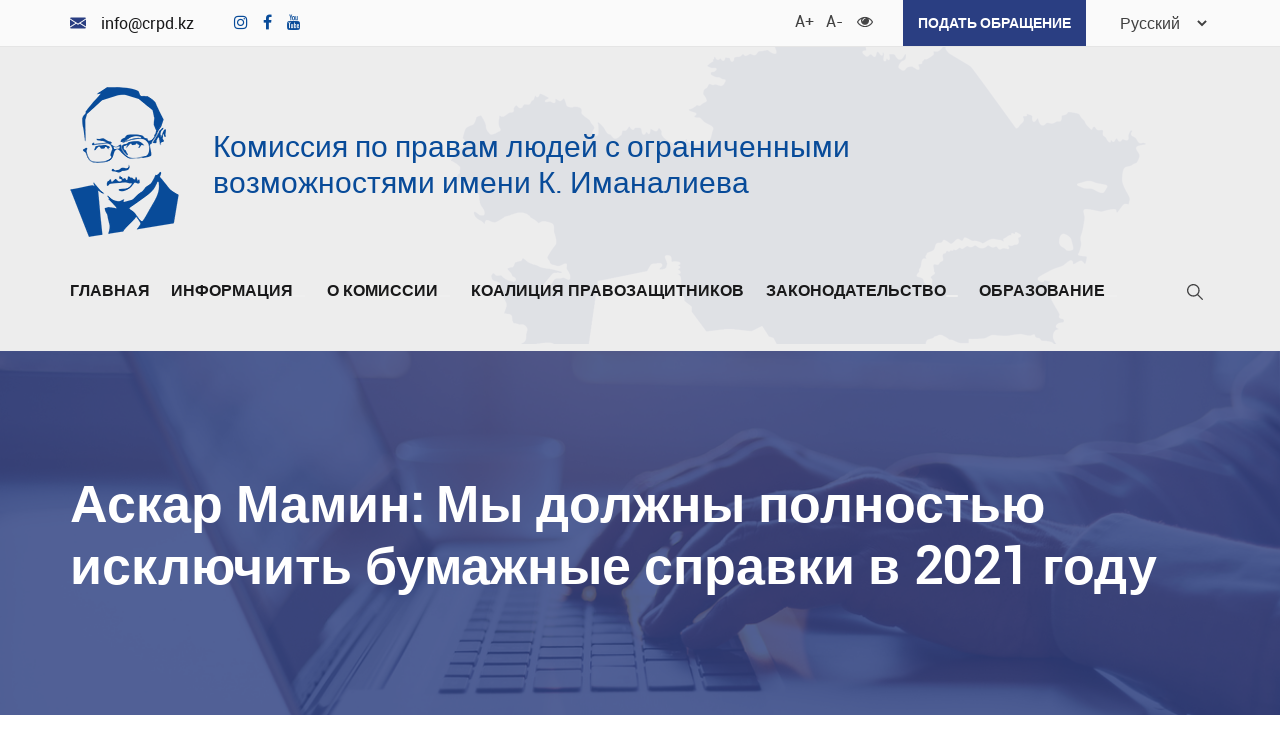

--- FILE ---
content_type: text/html; charset=UTF-8
request_url: http://crpd.kz/news/askar-mamin-my-dolzhny-polnostyu-isklyuchit-bumazhnye-spravki-v-2021-godu/
body_size: 14722
content:
<!doctype html>
<html lang="ru-RU">

<head>
  <meta charset="UTF-8">
  <meta name="viewport" content="width=device-width, initial-scale=1">
  <link rel="profile" href="https://gmpg.org/xfn/11">

  <style>
    @media screen and (max-width: 600px) {
      #wpadminbar {top: -46px;}
    }
  </style>

  <!-- Global site tag (gtag.js) - Google Analytics -->
  <script async src="https://www.googletagmanager.com/gtag/js?id=UA-175214537-1"></script>
  <script>
    window.dataLayer = window.dataLayer || [];
    function gtag(){dataLayer.push(arguments);}
    gtag('js', new Date());

    gtag('config', 'UA-175214537-1');
  </script>

  <meta name="description" content="Цель нашей организации заключается в поощрении, защите и обеспечении полного и равного осуществления всеми инвалидами всех прав человека и основных свобод, а также в поощрении уважения присущего им достоинства">


  <title>Аскар Мамин: Мы должны полностью исключить бумажные справки в 2021 году &#8212; Комиссия по правам людей</title>
<script type="text/javascript">var ajaxurl = "http://crpd.kz/wp-admin/admin-ajax.php",ap_nonce 	= "b3a54aef12",apTemplateUrl = "http://crpd.kz/wp-content/plugins/anspress-question-answer/templates/js-template";apQuestionID = "";aplang = {"loading":"\u0417\u0430\u0433\u0440\u0443\u0437\u043a\u0430...","sending":"\u041e\u0442\u043f\u0440\u0430\u0432\u043a\u0430 \u0437\u0430\u043f\u0440\u043e\u0441\u0430","file_size_error":"\u0420\u0430\u0437\u043c\u0435\u0440 \u0444\u0430\u0439\u043b\u0430 \u0431\u043e\u043b\u044c\u0448\u0435, \u0447\u0435\u043c 0.48 MB","attached_max":"\u0412\u044b \u0443\u0436\u0435 \u0443\u043a\u0430\u0437\u0430\u043b\u0438 \u043c\u0430\u043a\u0441\u0438\u043c\u0430\u043b\u044c\u043d\u043e\u0435 \u043a\u043e\u043b\u0438\u0447\u0435\u0441\u0442\u0432\u043e \u0440\u0430\u0437\u0440\u0435\u0448\u0435\u043d\u043d\u044b\u0445 \u0432\u043b\u043e\u0436\u0435\u043d\u0438\u0439","commented":"\u0434\u043e\u0431\u0430\u0432\u043b\u0435\u043d \u043a\u043e\u043c\u043c\u0435\u043d\u0442\u0430\u0440\u0438\u0439","comment":"\u041a\u043e\u043c\u043c\u0435\u043d\u0442\u0430\u0440\u0438\u0439","cancel":"\u041e\u0442\u043c\u0435\u043d\u0430","update":"\u041e\u0431\u043d\u043e\u0432\u0438\u0442\u044c","your_comment":"\u041d\u0430\u043f\u0438\u0441\u0430\u0442\u044c \u043a\u043e\u043c\u043c\u0435\u043d\u0442\u0430\u0440\u0438\u0439...","notifications":"\u0423\u0432\u0435\u0434\u043e\u043c\u043b\u0435\u043d\u0438\u044f","mark_all_seen":"\u041e\u0442\u043c\u0435\u0442\u0438\u0442\u044c \u0432\u0441\u0435 \u043a\u0430\u043a \u043f\u0440\u043e\u0447\u0438\u0442\u0430\u043d\u043d\u043e\u0435","search":"\u041f\u043e\u0438\u0441\u043a","no_permission_comments":"\u0418\u0437\u0432\u0438\u043d\u0438\u0442\u0435, \u0443 \u0432\u0430\u0441 \u043d\u0435\u0442 \u0440\u0430\u0437\u0440\u0435\u0448\u0435\u043d\u0438\u044f \u043d\u0430 \u0447\u0442\u0435\u043d\u0438\u0435 \u043a\u043e\u043c\u043c\u0435\u043d\u0442\u0430\u0440\u0438\u0435\u0432."};disable_q_suggestion = "";</script><meta name='robots' content='max-image-preview:large' />
<link rel='dns-prefetch' href='//s.w.org' />
<link rel="alternate" type="application/rss+xml" title="Комиссия по правам людей &raquo; Лента" href="http://crpd.kz/feed/" />
<link rel="alternate" type="application/rss+xml" title="Комиссия по правам людей &raquo; Лента комментариев" href="http://crpd.kz/comments/feed/" />
<link rel="alternate" type="application/rss+xml" title="Комиссия по правам людей &raquo; Лента комментариев к &laquo;Аскар Мамин: Мы должны полностью исключить бумажные справки в 2021 году&raquo;" href="http://crpd.kz/news/askar-mamin-my-dolzhny-polnostyu-isklyuchit-bumazhnye-spravki-v-2021-godu/feed/" />
		<script>
			window._wpemojiSettings = {"baseUrl":"https:\/\/s.w.org\/images\/core\/emoji\/13.1.0\/72x72\/","ext":".png","svgUrl":"https:\/\/s.w.org\/images\/core\/emoji\/13.1.0\/svg\/","svgExt":".svg","source":{"wpemoji":"http:\/\/crpd.kz\/wp-includes\/js\/wp-emoji.js?ver=5.8.12","twemoji":"http:\/\/crpd.kz\/wp-includes\/js\/twemoji.js?ver=5.8.12"}};
			/**
 * @output wp-includes/js/wp-emoji-loader.js
 */

( function( window, document, settings ) {
	var src, ready, ii, tests;

	// Create a canvas element for testing native browser support of emoji.
	var canvas = document.createElement( 'canvas' );
	var context = canvas.getContext && canvas.getContext( '2d' );

	/**
	 * Checks if two sets of Emoji characters render the same visually.
	 *
	 * @since 4.9.0
	 *
	 * @private
	 *
	 * @param {number[]} set1 Set of Emoji character codes.
	 * @param {number[]} set2 Set of Emoji character codes.
	 *
	 * @return {boolean} True if the two sets render the same.
	 */
	function emojiSetsRenderIdentically( set1, set2 ) {
		var stringFromCharCode = String.fromCharCode;

		// Cleanup from previous test.
		context.clearRect( 0, 0, canvas.width, canvas.height );
		context.fillText( stringFromCharCode.apply( this, set1 ), 0, 0 );
		var rendered1 = canvas.toDataURL();

		// Cleanup from previous test.
		context.clearRect( 0, 0, canvas.width, canvas.height );
		context.fillText( stringFromCharCode.apply( this, set2 ), 0, 0 );
		var rendered2 = canvas.toDataURL();

		return rendered1 === rendered2;
	}

	/**
	 * Detects if the browser supports rendering emoji or flag emoji.
	 *
	 * Flag emoji are a single glyph made of two characters, so some browsers
	 * (notably, Firefox OS X) don't support them.
	 *
	 * @since 4.2.0
	 *
	 * @private
	 *
	 * @param {string} type Whether to test for support of "flag" or "emoji".
	 *
	 * @return {boolean} True if the browser can render emoji, false if it cannot.
	 */
	function browserSupportsEmoji( type ) {
		var isIdentical;

		if ( ! context || ! context.fillText ) {
			return false;
		}

		/*
		 * Chrome on OS X added native emoji rendering in M41. Unfortunately,
		 * it doesn't work when the font is bolder than 500 weight. So, we
		 * check for bold rendering support to avoid invisible emoji in Chrome.
		 */
		context.textBaseline = 'top';
		context.font = '600 32px Arial';

		switch ( type ) {
			case 'flag':
				/*
				 * Test for Transgender flag compatibility. This flag is shortlisted for the Emoji 13 spec,
				 * but has landed in Twemoji early, so we can add support for it, too.
				 *
				 * To test for support, we try to render it, and compare the rendering to how it would look if
				 * the browser doesn't render it correctly (white flag emoji + transgender symbol).
				 */
				isIdentical = emojiSetsRenderIdentically(
					[ 0x1F3F3, 0xFE0F, 0x200D, 0x26A7, 0xFE0F ],
					[ 0x1F3F3, 0xFE0F, 0x200B, 0x26A7, 0xFE0F ]
				);

				if ( isIdentical ) {
					return false;
				}

				/*
				 * Test for UN flag compatibility. This is the least supported of the letter locale flags,
				 * so gives us an easy test for full support.
				 *
				 * To test for support, we try to render it, and compare the rendering to how it would look if
				 * the browser doesn't render it correctly ([U] + [N]).
				 */
				isIdentical = emojiSetsRenderIdentically(
					[ 0xD83C, 0xDDFA, 0xD83C, 0xDDF3 ],
					[ 0xD83C, 0xDDFA, 0x200B, 0xD83C, 0xDDF3 ]
				);

				if ( isIdentical ) {
					return false;
				}

				/*
				 * Test for English flag compatibility. England is a country in the United Kingdom, it
				 * does not have a two letter locale code but rather an five letter sub-division code.
				 *
				 * To test for support, we try to render it, and compare the rendering to how it would look if
				 * the browser doesn't render it correctly (black flag emoji + [G] + [B] + [E] + [N] + [G]).
				 */
				isIdentical = emojiSetsRenderIdentically(
					[ 0xD83C, 0xDFF4, 0xDB40, 0xDC67, 0xDB40, 0xDC62, 0xDB40, 0xDC65, 0xDB40, 0xDC6E, 0xDB40, 0xDC67, 0xDB40, 0xDC7F ],
					[ 0xD83C, 0xDFF4, 0x200B, 0xDB40, 0xDC67, 0x200B, 0xDB40, 0xDC62, 0x200B, 0xDB40, 0xDC65, 0x200B, 0xDB40, 0xDC6E, 0x200B, 0xDB40, 0xDC67, 0x200B, 0xDB40, 0xDC7F ]
				);

				return ! isIdentical;
			case 'emoji':
				/*
				 * Burning Love: Just a hunk, a hunk of burnin' love.
				 *
				 *  To test for Emoji 13.1 support, try to render a new emoji: Heart on Fire!
				 *
				 * The Heart on Fire emoji is a ZWJ sequence combining ❤️ Red Heart, a Zero Width Joiner and 🔥 Fire.
				 *
				 * 0x2764, 0xfe0f == Red Heart emoji.
				 * 0x200D == Zero-Width Joiner (ZWJ) that links the two code points for the new emoji or
				 * 0x200B == Zero-Width Space (ZWS) that is rendered for clients not supporting the new emoji.
				 * 0xD83D, 0xDD25 == Fire.
				 *
				 * When updating this test for future Emoji releases, ensure that individual emoji that make up the
				 * sequence come from older emoji standards.
				 */
				isIdentical = emojiSetsRenderIdentically(
					[0x2764, 0xfe0f, 0x200D, 0xD83D, 0xDD25],
					[0x2764, 0xfe0f, 0x200B, 0xD83D, 0xDD25]
				);

				return ! isIdentical;
		}

		return false;
	}

	/**
	 * Adds a script to the head of the document.
	 *
	 * @ignore
	 *
	 * @since 4.2.0
	 *
	 * @param {Object} src The url where the script is located.
	 * @return {void}
	 */
	function addScript( src ) {
		var script = document.createElement( 'script' );

		script.src = src;
		script.defer = script.type = 'text/javascript';
		document.getElementsByTagName( 'head' )[0].appendChild( script );
	}

	tests = Array( 'flag', 'emoji' );

	settings.supports = {
		everything: true,
		everythingExceptFlag: true
	};

	/*
	 * Tests the browser support for flag emojis and other emojis, and adjusts the
	 * support settings accordingly.
	 */
	for( ii = 0; ii < tests.length; ii++ ) {
		settings.supports[ tests[ ii ] ] = browserSupportsEmoji( tests[ ii ] );

		settings.supports.everything = settings.supports.everything && settings.supports[ tests[ ii ] ];

		if ( 'flag' !== tests[ ii ] ) {
			settings.supports.everythingExceptFlag = settings.supports.everythingExceptFlag && settings.supports[ tests[ ii ] ];
		}
	}

	settings.supports.everythingExceptFlag = settings.supports.everythingExceptFlag && ! settings.supports.flag;

	// Sets DOMReady to false and assigns a ready function to settings.
	settings.DOMReady = false;
	settings.readyCallback = function() {
		settings.DOMReady = true;
	};

	// When the browser can not render everything we need to load a polyfill.
	if ( ! settings.supports.everything ) {
		ready = function() {
			settings.readyCallback();
		};

		/*
		 * Cross-browser version of adding a dom ready event.
		 */
		if ( document.addEventListener ) {
			document.addEventListener( 'DOMContentLoaded', ready, false );
			window.addEventListener( 'load', ready, false );
		} else {
			window.attachEvent( 'onload', ready );
			document.attachEvent( 'onreadystatechange', function() {
				if ( 'complete' === document.readyState ) {
					settings.readyCallback();
				}
			} );
		}

		src = settings.source || {};

		if ( src.concatemoji ) {
			addScript( src.concatemoji );
		} else if ( src.wpemoji && src.twemoji ) {
			addScript( src.twemoji );
			addScript( src.wpemoji );
		}
	}

} )( window, document, window._wpemojiSettings );
		</script>
		<style>
img.wp-smiley,
img.emoji {
	display: inline !important;
	border: none !important;
	box-shadow: none !important;
	height: 1em !important;
	width: 1em !important;
	margin: 0 .07em !important;
	vertical-align: -0.1em !important;
	background: none !important;
	padding: 0 !important;
}
</style>
	<link rel='stylesheet' id='anspress-fonts-css'  href='http://crpd.kz/wp-content/plugins/anspress-question-answer/templates/css/fonts.css?ver=4.1.21' media='all' />
<link rel='stylesheet' id='anspress-main-css'  href='http://crpd.kz/wp-content/plugins/anspress-question-answer/templates/css/main.css?ver=4.1.21' media='all' />
<style id='anspress-main-inline-css'>

		#anspress .ap-q-cells{
				margin-left: 60px;
		}
		#anspress .ap-a-cells{
				margin-left: 60px;
		}
</style>
<link rel='stylesheet' id='ap-overrides-css'  href='http://crpd.kz/wp-content/plugins/anspress-question-answer/templates/css/overrides.css?v=4.1.21&#038;ver=4.1.21' media='all' />
<link rel='stylesheet' id='wp-block-library-css'  href='http://crpd.kz/wp-includes/css/dist/block-library/style.css?ver=5.8.12' media='all' />
<link rel='stylesheet' id='wpos-slick-style-css'  href='http://crpd.kz/wp-content/plugins/wp-logo-showcase-responsive-slider-slider/assets/css/slick.css?ver=3.0.1' media='all' />
<link rel='stylesheet' id='logo_showcase_style-css'  href='http://crpd.kz/wp-content/plugins/wp-logo-showcase-responsive-slider-slider/assets/css/logo-showcase.css?ver=3.0.1' media='all' />
<link rel='stylesheet' id='comis-style-css'  href='http://crpd.kz/wp-content/themes/comis/style.css?ver=1.0.3' media='all' />
<link rel='stylesheet' id='comis-main-css'  href='http://crpd.kz/wp-content/themes/comis/assets/css/main.css?ver=1.0.3' media='all' />
<link rel='stylesheet' id='comis-fontawesome4-css'  href='http://crpd.kz/wp-content/themes/comis/assets/libs/font-awesome-4.7.0/css/font-awesome.min.css?ver=1.0.3' media='all' />
<script src='http://crpd.kz/wp-content/plugins/anspress-question-answer/addons/recaptcha/script.js?ver=1' id='ap-recaptcha-js'></script>
<link rel="https://api.w.org/" href="http://crpd.kz/wp-json/" /><link rel="alternate" type="application/json" href="http://crpd.kz/wp-json/wp/v2/posts/593" /><link rel="EditURI" type="application/rsd+xml" title="RSD" href="http://crpd.kz/xmlrpc.php?rsd" />
<link rel="wlwmanifest" type="application/wlwmanifest+xml" href="http://crpd.kz/wp-includes/wlwmanifest.xml" /> 
<meta name="generator" content="WordPress 5.8.12" />
<link rel="canonical" href="http://crpd.kz/news/askar-mamin-my-dolzhny-polnostyu-isklyuchit-bumazhnye-spravki-v-2021-godu/" />
<link rel='shortlink' href='http://crpd.kz/?p=593' />
<link rel="alternate" type="application/json+oembed" href="http://crpd.kz/wp-json/oembed/1.0/embed?url=http%3A%2F%2Fcrpd.kz%2Fnews%2Faskar-mamin-my-dolzhny-polnostyu-isklyuchit-bumazhnye-spravki-v-2021-godu%2F" />
<link rel="alternate" type="text/xml+oembed" href="http://crpd.kz/wp-json/oembed/1.0/embed?url=http%3A%2F%2Fcrpd.kz%2Fnews%2Faskar-mamin-my-dolzhny-polnostyu-isklyuchit-bumazhnye-spravki-v-2021-godu%2F&#038;format=xml" />
<link rel="pingback" href="http://crpd.kz/xmlrpc.php"><link rel="icon" href="http://crpd.kz/wp-content/uploads/2020/07/cropped-logo-32x32.png" sizes="32x32" />
<link rel="icon" href="http://crpd.kz/wp-content/uploads/2020/07/cropped-logo-192x192.png" sizes="192x192" />
<link rel="apple-touch-icon" href="http://crpd.kz/wp-content/uploads/2020/07/cropped-logo-180x180.png" />
<meta name="msapplication-TileImage" content="http://crpd.kz/wp-content/uploads/2020/07/cropped-logo-270x270.png" />
</head>

<body class="post-template-default single single-post postid-593 single-format-standard wp-custom-logo">
    <div class="wrapper">
    <div id="page" class="site">
      <a class="skip-link screen-reader-text" href="#primary">Перейти к содержанию</a>

      <header id="masthead" class="site-header">

        <div class="site-header__top">
          <div class="container-fluid">
            <ul id="menu-header-contact" class="site-header__contact"><li id="menu-item-27" class="menu-item menu-item-type-custom menu-item-object-custom menu-item-27"><a href="mailto:info@crpd.kz"><i class="icon icon-mail"></i>info@crpd.kz</a></li>
<li id="menu-item-432" class="margin-0 menu-item menu-item-type-custom menu-item-object-custom menu-item-432"><a href="https://www.instagram.com/imanaliev_comission/"><i class="fa fa-instagram" aria-hidden="true"></i></a></li>
<li id="menu-item-433" class="margin-0 menu-item menu-item-type-custom menu-item-object-custom menu-item-433"><a href="https://m.facebook.com/imanalievcomission/"><i class="fa fa-facebook" aria-hidden="true"></i></a></li>
<li id="menu-item-434" class="margin-0 menu-item menu-item-type-custom menu-item-object-custom menu-item-434"><a href="https://www.youtube.com/channel/UCA3n3FuvbHQnVuwvONqVF6Q"><i class="fa fa-youtube" aria-hidden="true"></i></a></li>
</ul>            <div class="site-header__elements">
              <ul class="site-header__a11y">
                <li><button id="big-font" type="button" aria-label="Увеличить шрифт">A+</button></li>
                <li><button id="small-font" type="button" aria-label="Уменьшить шрифт">A-</button></li>
                <li><button id="gray-filter" type="button" aria-label="Для слабовидящих"><i class="icon icon-eye"></i></button></li>
              </ul>

              <a class="site-header__call" href="#">Подать обращение</a>

              <div class="site-header__lang">
                <select name="lang_choice_1" id="lang_choice_1">
	<option value="kk">Қазақ тілі</option>
	<option value="en">English</option>
	<option value="ru" selected='selected'>Русский</option>

</select>
<script type="text/javascript">
					//<![CDATA[
					var urls_1 = {"kk":"http:\/\/www.crpd.kz\/kk\/","en":"http:\/\/www.crpd.kz\/en\/","ru":"http:\/\/crpd.kz\/news\/askar-mamin-my-dolzhny-polnostyu-isklyuchit-bumazhnye-spravki-v-2021-godu\/"};
					document.getElementById( "lang_choice_1" ).onchange = function() {
						location.href = urls_1[this.value];
					}
					//]]>
				</script>              </div>
            </div>
          </div>
        </div> <!-- .site-header__top -->

        <div class="site-header__middle">
          <div class="container-fluid">
            <div class="site-header__branding">
            <div class="site-header__branding-logo"><a href="http://www.crpd.kz/" class="custom-logo-link" rel="home"><img width="109" height="150" src="http://crpd.kz/wp-content/uploads/2020/07/logo2.png" class="custom-logo" alt="Логотип" /></a></div>
                              <p class="site-title"><a href="http://www.crpd.kz/" rel="home">Комиссия по правам людей с ограниченными возможностями имени К. Иманалиева</a></p>
                              <p class="site-description"></p>
                          </div><!-- .site-header__branding -->
          </div>
        </div><!-- .site-header__middle -->

        <div class="site-header__bottom">
          <div class="container-fluid">
            <nav id="site-navigation" class="site-header__navigation main-navigation">
              <button class="menu-toggle" aria-controls="primary-menu" aria-expanded="false"><span class="screen-reader-text">Главное меню</span></button>
              <div class="menu-main-menu-container"><ul id="primary-menu" class="main-navigation__list"><li id="menu-item-19" class="menu-item menu-item-type-post_type menu-item-object-page menu-item-home menu-item-19"><a href="http://www.crpd.kz/">Главная</a></li>
<li id="menu-item-20" class="menu-item menu-item-type-custom menu-item-object-custom menu-item-has-children menu-item-20"><a href="#">Информация<button class="submenu-toggle" type="button" aria-label="Развернуть/Свернуть"></button></a>
<ul class="sub-menu">
	<li id="menu-item-1135" class="menu-item menu-item-type-taxonomy menu-item-object-category menu-item-1135"><a href="http://crpd.kz/category/dajdzhest/">Дайджест</a></li>
	<li id="menu-item-969" class="anspress-menu-base menu-item menu-item-type-post_type menu-item-object-page menu-item-969"><a href="http://crpd.kz/questions/">Вопросы и ответы</a></li>
	<li id="menu-item-179" class="menu-item menu-item-type-taxonomy menu-item-object-category current-post-ancestor current-menu-parent current-post-parent menu-item-179"><a href="http://crpd.kz/category/news/">Новости</a></li>
	<li id="menu-item-149" class="menu-item menu-item-type-taxonomy menu-item-object-category menu-item-149"><a href="http://crpd.kz/category/nashi-proekty/">Наши проекты</a></li>
	<li id="menu-item-217" class="menu-item menu-item-type-taxonomy menu-item-object-category menu-item-217"><a href="http://crpd.kz/category/poleznaya-informacziya/">Полезная информация</a></li>
	<li id="menu-item-203" class="menu-item menu-item-type-post_type menu-item-object-page menu-item-203"><a href="http://crpd.kz/telefony-territorialnyh-departamentov-komiteta-truda-soczialnoj-zashhity-i-migraczii/">Телефоны территориальных департаментов  Комитета труда, социальной защиты и миграции</a></li>
	<li id="menu-item-32" class="menu-item menu-item-type-custom menu-item-object-custom menu-item-32"><a href="#">Мультимедия</a></li>
	<li id="menu-item-256" class="menu-item menu-item-type-taxonomy menu-item-object-category menu-item-256"><a href="http://crpd.kz/category/doska-obyavlenij/">Доска объявлений</a></li>
</ul>
</li>
<li id="menu-item-110" class="menu-item menu-item-type-post_type menu-item-object-page menu-item-has-children menu-item-110"><a href="http://crpd.kz/komissiya-po-pravam-lyudej-s-ogranich-ennymi-vozmozhnostyami-imeni-kajrata-imanalieva/">О комиссии<button class="submenu-toggle" type="button" aria-label="Развернуть/Свернуть"></button></a>
<ul class="sub-menu">
	<li id="menu-item-135" class="menu-item menu-item-type-post_type menu-item-object-page menu-item-135"><a href="http://crpd.kz/o-kajrate-imanalieva/">О Кайрате Иманалиеве</a></li>
	<li id="menu-item-328" class="menu-item menu-item-type-taxonomy menu-item-object-category menu-item-328"><a href="http://crpd.kz/category/komanda-komissii/">Команда комиссии</a></li>
</ul>
</li>
<li id="menu-item-418" class="menu-item menu-item-type-taxonomy menu-item-object-category menu-item-418"><a href="http://crpd.kz/category/koalicziya-pravozashhitnikov/">Коалиция правозащитников</a></li>
<li id="menu-item-386" class="menu-item menu-item-type-custom menu-item-object-custom menu-item-has-children menu-item-386"><a href="#">Законодательство<button class="submenu-toggle" type="button" aria-label="Развернуть/Свернуть"></button></a>
<ul class="sub-menu">
	<li id="menu-item-370" class="menu-item menu-item-type-taxonomy menu-item-object-category menu-item-370"><a href="http://crpd.kz/category/zakonodatelstvo/">Основные положения</a></li>
	<li id="menu-item-367" class="menu-item menu-item-type-taxonomy menu-item-object-category menu-item-367"><a href="http://crpd.kz/category/zakonodatelstvo/npa-i-prikazy/">НПА и приказы</a></li>
	<li id="menu-item-274" class="menu-item menu-item-type-post_type menu-item-object-page menu-item-274"><a href="http://crpd.kz/podacha-elektronnogo-obrashheniya-dlya-polucheniya-gosudarstvennoj-uslugi-ustanovlenie-invalidnosti-i-ili-stepeni-utraty-trudosposobnosti-i-ili-opredelenie-neobhodimyh-mer-soczialnoj/">Полезная информация</a></li>
</ul>
</li>
<li id="menu-item-421" class="menu-item menu-item-type-taxonomy menu-item-object-category menu-item-has-children menu-item-421"><a href="http://crpd.kz/category/obrazovanie/">Образование<button class="submenu-toggle" type="button" aria-label="Развернуть/Свернуть"></button></a>
<ul class="sub-menu">
	<li id="menu-item-422" class="menu-item menu-item-type-taxonomy menu-item-object-category menu-item-422"><a href="http://crpd.kz/category/obrazovanie/vebinar/">Вебинар</a></li>
	<li id="menu-item-588" class="menu-item menu-item-type-taxonomy menu-item-object-category menu-item-588"><a href="http://crpd.kz/category/obrazovanie/issledovaniya/">Исследования</a></li>
	<li id="menu-item-463" class="menu-item menu-item-type-taxonomy menu-item-object-category menu-item-463"><a href="http://crpd.kz/category/obrazovanie/stati-ru/">Статьи</a></li>
</ul>
</li>
</ul></div>            </nav><!-- #site-navigation -->

            <div class="site-header__search main-search">
              <button class="main-search__toggle" type="button" aria-label="Поиск">
                <i class="icon icon-search"></i>
              </button>
              <form class="main-search__form" role="search" method="get" action="http://www.crpd.kz/" >
	<label class="screen-reader-text" for="s">Поиск: </label>
	<input class="main-search__input" type="text" value="" name="s">
	<input class="main-search__submit" type="submit" value="Найти">
</form>
            </div>
          </div>
        </div>


      </header><!-- #masthead -->

<main id="primary" class="site-main">

  <header class="site-main__header" style="background-image: url(http://crpd.kz/wp-content/uploads/2020/11/1.jpeg);">
    <div class="container-fluid">
      <h1 class="site-main__title">Аскар Мамин: Мы должны полностью исключить бумажные справки в 2021 году</h1>
    </div>
  </header><!-- .site-main__header -->

  <div class="site-main__wrapp">
    <div class="container-fluid">
      <div class="site-main__content entry-content">

      
<article id="post-593" class="main-article post-593 post type-post status-publish format-standard has-post-thumbnail hentry category-news">
  
  
    <header class="main-article__header">

      <div class="main-article__meta">

          <div class="main-article__meta-category"><a href="http://crpd.kz/category/news/" rel="category tag">Новости</a></div>

                      <div class="main-article__meta-date">
              <span rel="bookmark"><time class="entry-date published" datetime="2020-11-17T12:33:53+06:00">17/11/2020</time><time class="updated" datetime="2020-11-17T12:33:55+06:00">17/11/2020</time></span>            </div>
          
          <div class="main-article__meta-tags"></div>

      </div><!-- .main-article__meta -->

      


    </header><!-- .main-article__header -->

    <div class="main-article__content">
      
<p>НУР-СУЛТАН. КАЗИНФОРМ &#8212; В Казахстане должны полностью исключить необходимость бумажных справок уже в 2021 году, ввести доставку услуг от корпорации «Правительство для граждан» и повысить уровень доступности всех онлайн-услуг практически до 100%. Об этом заявил Премьер-Министр РК Аскар Мамин, передает корреспондент МИА «Казинформ».</p>



<span id="more-593"></span>



<p>«Главой государства поставлена задача по переводу до конца текущего года 90% всех госуслуг в электронный формат. В условиях текущей эпидемиологической ситуации существенно оптимизированы и автоматизированы бизнес-процессы, изменен формат работ ЦОНов, исключены требования излишних документов. Стали наиболее востребованными услуги в мобильном приложении», &#8212; сказал Аскар Мамин в ходе заседания Правительства. Аскар Мамин отметил, что по итогам общественного мониторинга наиболее прогрессивные регионы в части удовлетворенности качеством госуслуг – Акмолинская, Кызылординская, Карагандинская, Костанайская и Западно-Казахстанская области. А в Алматинской области и Шымкенте данная работа не ведется на должном уровне. «Всем местным исполнительным органам необходимо обеспечить повышение уровня удовлетворенности качеством оказания госуслуг не менее 80% и по услугам ЖКХ внедрить эффективные решения на примере столичного проекта IQala. Эту работу нужно активно продолжать. Поэтому, поддерживаю предлагаемые Министерством цифрового развития, инноваций и аэрокосмической промышленности и Министерством труда и социальной защиты населения меры в этом направлении. Населению нужны конкретные результаты вашей работы», &#8212; обратился А. Мамин. Также, по словам главы Правительства, благодаря росту числа пользователей смартфонами повышается востребованность оказания госуслуг и сервисов именно на мобильной платформе. Как подчеркнул Премьер-Министр, работу по переводу наиболее востребованных социально-значимых госуслуг в мобильный формат необходимо активизировать. «Поручаю Министерству цифрового развития совместно с заинтересованными госорганами утвердить план перевода всех социально-значимых госуслуг на eGov mobile. В целом мы должны полностью исключить необходимость бумажных справок уже в 2021 году, ввести доставку услуг от корпорации «Правительство для граждан» и повысить уровень доступности всех онлайн услуг и сервисов практически до 100%. Глава государства поручил обеспечить полную оцифровку процессов, связанных с назначением и выплатой пенсий и пособий. Уже до конца текущего года показатель госуслуг социально-трудовой сферы в электронном формате будет доведен до 90%», &#8212; заявил А. Мамин. Премьер-Министр поручил Министерству здравоохранения обеспечить предоставление гражданам необходимых электронных медицинских сведений. А Министерству труда и социальной защиты населения совместно с госорганами обеспечить полную оцифровку и актуализацию данных, необходимых для цифровизации процессов назначения выплат пенсий и пособий. «Обращаю внимание акимов на систематизацию работы по востребованным услугам социального характера. Необходимо повышать уровень сервиса и обратной связи, а также упрощать доступ населения к госуслугам без очередей и лишних хождений. Например, сейчас вводится в эксплуатацию большое количество жилья, есть программы жилищных займов. Необходимо максимально упростить механизм оформления ипотеки и постановки в залог. Поручаю центральным и местным исполнительным органам обеспечить эффективную интеграцию и бесперебойную работу всех информационных систем, принять меры по повышению качества их работы и простоты использования для населения. В целом, особое внимание следует уделить разъяснительной работе по новшествам в сфере цифровизации госуслуг», &#8212; подчеркнул Аскар Мамин.</p>



<p>Источник: <a href="https://www.inform.kz/ru/askar-mamin-my-dolzhny-polnost-yu-isklyuchit-bumazhnye-spravki-v-2021-godu_a3719478">https://www.inform.kz/ru/askar-mamin-my-dolzhny-polnost-yu-isklyuchit-bumazhnye-spravki-v-2021-godu_a3719478</a></p>
    </div><!-- .main-article__content -->

    
</article><!-- #post-593 -->

	<nav class="navigation post-navigation" role="navigation" aria-label="Записи">
		<h2 class="screen-reader-text">Навигация по записям</h2>
		<div class="nav-links"><div class="nav-previous"><a href="http://crpd.kz/news/v-kakih-sluchayah-nuzhno-doplachivat-za-zakaz-na-portale-soczuslug-razyasnili-v-mintruda/" rel="prev"><span class="nav-title">В каких случаях нужно доплачивать за заказ на Портале соцуслуг, разъяснили в Минтруда</span></a></div><div class="nav-next"><a href="http://crpd.kz/news/30-vidov-spravok-planiruyut-isklyuchit-v-kazahstane-do-koncza-goda/" rel="next"><span class="nav-title">30 видов справок планируют исключить в Казахстане до конца года</span></a></div></div>
	</nav>    </div><!-- .site-main__content -->

    <div class="site-main__siderbar">
      
<aside id="secondary" class="widget-area">
	
		<section id="recent-posts-2" class="widget widget_recent_entries">
		<h2 class="widget-title">Свежие записи</h2>
		<ul>
											<li>
					<a href="http://crpd.kz/news/problemy-detej-s-vrozhdennoj-spinnomozgovoj-gryzhej-spina-bifida-spina-bifida/">Проблемы детей с врожденной спинномозговой грыжей (Спина Бифида (Spina Bifida)</a>
									</li>
											<li>
					<a href="http://crpd.kz/news/etverzhden-naczionalnyj-standart-trebovaniya-k-dostupnosti-otdelenij-finansovyh-organizaczij-po-predostavleniyu-uslug-liczam-s-invalidnostyu-i-drugim-malomobilnym-gruppam-naseleniya/">Утвержден Национальный стандарт «Требования к доступности отделений финансовых организаций по предоставлению услуг лицам с инвалидностью и другим маломобильным группам населения»</a>
									</li>
											<li>
					<a href="http://crpd.kz/news/finansovaya-gramotnost-dlya-lyudej-s-invalidnostyu/">Финансовая грамотность для людей с инвалидностью</a>
									</li>
											<li>
					<a href="http://crpd.kz/news/kredity-dlya-licz-s-invalidnostyu-v-kazahstane-pravo-ili-roskosh/">Кредиты для лиц с инвалидностью в Казахстане: право или роскошь?</a>
									</li>
											<li>
					<a href="http://crpd.kz/news/kak-ustanavlivaetsya-invalidnost-v-rk/">Как устанавливается инвалидность в РК</a>
									</li>
											<li>
					<a href="http://crpd.kz/news/sostoyalos-rabochee-soveshhanie-pravilam-po-predostavleniyu-finansovyh-uslug-i-obsluzhivaniyu-licz-s-invalidnostyu-i-inyh-malomobilnyh-grupp-naseleniya-na-territorii-respubliki-kazahstan/">Состоялось рабочее совещание по Правилам по предоставлению финансовых услуг и обслуживанию лиц с инвалидностью и иных маломобильных групп населения на территории Республики Казахстан</a>
									</li>
											<li>
					<a href="http://crpd.kz/news/sostoyalos-soveshhanie-po-voprosam-obespecheniya-paczientov-s-diagnozom-spina-bifida-lubriczirovannymi-kateterami-odnorazovogo-ispolzovaniya/">Состоялось совещание по вопросам обеспечения пациентов с диагнозом спина бифида лубрицированными катетерами одноразового использования</a>
									</li>
											<li>
					<a href="http://crpd.kz/news/gulmira-burasheva-predsedatel-komissii-vstretilas-s-predsedatelem-agentstva-po-razvitiyu-i-regulirovaniyu-finansovogo-rynka/">Гульмира Бурашева, председатель Комиссии, встретилась с председателем Агентства по развитию и регулированию финансового рынка</a>
									</li>
											<li>
					<a href="http://crpd.kz/uncategorized/pamyati-veniamina-alaeva/">Памяти Вениамина Алаева</a>
									</li>
											<li>
					<a href="http://crpd.kz/news/zavershilas-iii-ya-letnyaya-shkola-po-pravam-lyudej-s-invalidnostyu/">Завершилась III-я летняя школа по правам людей с инвалидностью</a>
									</li>
					</ul>

		</section><section id="archives-2" class="widget widget_archive"><h2 class="widget-title">Архивы</h2>
			<ul>
					<li><a href='http://crpd.kz/2023/11/'>Ноябрь 2023</a></li>
	<li><a href='http://crpd.kz/2023/07/'>Июль 2023</a></li>
	<li><a href='http://crpd.kz/2023/05/'>Май 2023</a></li>
	<li><a href='http://crpd.kz/2023/02/'>Февраль 2023</a></li>
	<li><a href='http://crpd.kz/2022/11/'>Ноябрь 2022</a></li>
	<li><a href='http://crpd.kz/2022/09/'>Сентябрь 2022</a></li>
	<li><a href='http://crpd.kz/2022/08/'>Август 2022</a></li>
	<li><a href='http://crpd.kz/2022/07/'>Июль 2022</a></li>
	<li><a href='http://crpd.kz/2022/06/'>Июнь 2022</a></li>
	<li><a href='http://crpd.kz/2022/05/'>Май 2022</a></li>
	<li><a href='http://crpd.kz/2022/04/'>Апрель 2022</a></li>
	<li><a href='http://crpd.kz/2022/03/'>Март 2022</a></li>
	<li><a href='http://crpd.kz/2022/02/'>Февраль 2022</a></li>
	<li><a href='http://crpd.kz/2022/01/'>Январь 2022</a></li>
	<li><a href='http://crpd.kz/2021/12/'>Декабрь 2021</a></li>
	<li><a href='http://crpd.kz/2021/11/'>Ноябрь 2021</a></li>
	<li><a href='http://crpd.kz/2021/09/'>Сентябрь 2021</a></li>
	<li><a href='http://crpd.kz/2021/08/'>Август 2021</a></li>
	<li><a href='http://crpd.kz/2021/07/'>Июль 2021</a></li>
	<li><a href='http://crpd.kz/2021/05/'>Май 2021</a></li>
	<li><a href='http://crpd.kz/2021/04/'>Апрель 2021</a></li>
	<li><a href='http://crpd.kz/2021/03/'>Март 2021</a></li>
	<li><a href='http://crpd.kz/2021/02/'>Февраль 2021</a></li>
	<li><a href='http://crpd.kz/2021/01/'>Январь 2021</a></li>
	<li><a href='http://crpd.kz/2020/12/'>Декабрь 2020</a></li>
	<li><a href='http://crpd.kz/2020/11/'>Ноябрь 2020</a></li>
	<li><a href='http://crpd.kz/2020/10/'>Октябрь 2020</a></li>
	<li><a href='http://crpd.kz/2020/09/'>Сентябрь 2020</a></li>
	<li><a href='http://crpd.kz/2020/08/'>Август 2020</a></li>
	<li><a href='http://crpd.kz/2020/07/'>Июль 2020</a></li>
	<li><a href='http://crpd.kz/2020/06/'>Июнь 2020</a></li>
			</ul>

			</section></aside><!-- #secondary -->
    </div>
  </div>
</div>

</main><!-- #main -->

  </div><!-- #page -->

  <footer id="colophon" class="site-footer">
    <div class="site-footer__top">
      <div class="container-fluid">

        <div class="site-footer__logo">
          <p class="site-footer__logo-img">
            <img src="http://crpd.kz/wp-content/themes/comis/assets/img/logo-footer.png" width="149" height="149" alt="Логотип">
          </p>
                    <b class="site-footer__logo-company">Комиссия по правам людей с ограниченными возможностями имени К. Иманалиева</b>
        </div>

                  <address id="custom_html-2" class="widget_text site-footer__center widget widget_custom_html"><h2 class="site-footer__title">Контакты</h2><div class="textwidget custom-html-widget"><ul><!--<li><a href="tel:+77017996009">+7 (701) 799 60 09</a></li>-->
<li><a href="mailto:info@crpd.kz">info@crpd.kz</a></li>
</ul></div></address>        
        <div class="site-footer__right">
          <h2 class="site-footer__title">Навигация</h2>
          <div class="site-footer__nav"><ul id="menu-footer-menu" class="site-footer__nav"><li id="menu-item-182" class="menu-item menu-item-type-post_type menu-item-object-page menu-item-home menu-item-182"><a href="http://www.crpd.kz/">Главная страница</a></li>
<li id="menu-item-185" class="menu-item menu-item-type-post_type menu-item-object-page menu-item-185"><a href="http://crpd.kz/komissiya-po-pravam-lyudej-s-ogranich-ennymi-vozmozhnostyami-imeni-kajrata-imanalieva/">О комиссии</a></li>
<li id="menu-item-183" class="menu-item menu-item-type-taxonomy menu-item-object-category current-post-ancestor current-menu-parent current-post-parent menu-item-183"><a href="http://crpd.kz/category/news/">Новости</a></li>
<li id="menu-item-184" class="menu-item menu-item-type-taxonomy menu-item-object-category menu-item-184"><a href="http://crpd.kz/category/nashi-proekty/">Наши проекты</a></li>
</ul></div>        </div>

        <div class="site-footer__mailing">
          <b class="site-footer__mailing-title">Подписаться на новости</b>
          <div class="site-footer__mailing-form">
              
  
  <div class="
    mailpoet_form_popup_overlay
      "></div>
  <div
    id="mailpoet_form_1"
    class="
      mailpoet_form
      mailpoet_form_php
      mailpoet_form_position_
      mailpoet_form_animation_
    "
      >
    
    <style type="text/css">
     .mailpoet_hp_email_label{display:none!important;}#mailpoet_form_1 .mailpoet_form {  }
#mailpoet_form_1 .mailpoet_column_with_background { padding: 10px; }
#mailpoet_form_1 .mailpoet_form_column:not(:first-child) { margin-left: 20px; }
#mailpoet_form_1 .mailpoet_paragraph { line-height: 20px; margin-bottom: 20px; }
#mailpoet_form_1 .mailpoet_segment_label, #mailpoet_form_1 .mailpoet_text_label, #mailpoet_form_1 .mailpoet_textarea_label, #mailpoet_form_1 .mailpoet_select_label, #mailpoet_form_1 .mailpoet_radio_label, #mailpoet_form_1 .mailpoet_checkbox_label, #mailpoet_form_1 .mailpoet_list_label, #mailpoet_form_1 .mailpoet_date_label { display: block; font-weight: normal; }
#mailpoet_form_1 .mailpoet_text, #mailpoet_form_1 .mailpoet_textarea, #mailpoet_form_1 .mailpoet_select, #mailpoet_form_1 .mailpoet_date_month, #mailpoet_form_1 .mailpoet_date_day, #mailpoet_form_1 .mailpoet_date_year, #mailpoet_form_1 .mailpoet_date { display: block; }
#mailpoet_form_1 .mailpoet_text, #mailpoet_form_1 .mailpoet_textarea { width: 200px; }
#mailpoet_form_1 .mailpoet_checkbox {  }
#mailpoet_form_1 .mailpoet_submit {  }
#mailpoet_form_1 .mailpoet_divider {  }
#mailpoet_form_1 .mailpoet_message {  }
#mailpoet_form_1 .mailpoet_form_loading { width: 30px; text-align: center; line-height: normal; }
#mailpoet_form_1 .mailpoet_form_loading > span { width: 5px; height: 5px; background-color: #5b5b5b; }#mailpoet_form_1{border-radius: 0px;text-align: left;}#mailpoet_form_1 form.mailpoet_form {padding: 20px;}#mailpoet_form_1{width: 100%;}#mailpoet_form_1 .mailpoet_message {margin: 0; padding: 0 20px;}#mailpoet_form_1 .mailpoet_paragraph.last {margin-bottom: 0} @media (max-width: 500px) {#mailpoet_form_1 {background-image: none;}} @media (min-width: 500px) {#mailpoet_form_1 .last .mailpoet_paragraph:last-child {margin-bottom: 0}}  @media (max-width: 500px) {#mailpoet_form_1 .mailpoet_form_column:last-child .mailpoet_paragraph:last-child {margin-bottom: 0}} 
    </style>

    <form
      target="_self"
      method="post"
      action="http://crpd.kz/wp-admin/admin-post.php?action=mailpoet_subscription_form"
      class="mailpoet_form mailpoet_form_form mailpoet_form_php"
      novalidate
      data-delay=""
      data-exit-intent-enabled=""
      data-font-family=""
    >
      <input type="hidden" name="data[form_id]" value="1" />
      <input type="hidden" name="token" value="dc5ce93d1b" />
      <input type="hidden" name="api_version" value="v1" />
      <input type="hidden" name="endpoint" value="subscribers" />
      <input type="hidden" name="mailpoet_method" value="subscribe" />

      <label class="mailpoet_hp_email_label">Пожалуйста, оставьте это поле пустым.<input type="email" name="data[email]"/></label><div class="mailpoet_paragraph "><input type="email" class="mailpoet_text" name="data[form_field_ZmE4OGRmMzY4YjViX2VtYWls]" title="Адрес электронной почты" value="" style="padding:5px;margin: 0 auto 0 0;" data-automation-id="form_email"  placeholder="Адрес электронной почты *" data-parsley-required="true" data-parsley-minlength="6" data-parsley-maxlength="150" data-parsley-error-message="Пожалуйста, укажите корректный адрес электронной почты." data-parsley-required-message="Это поле необходимо."/></div>
<div class="mailpoet_paragraph "><input type="submit" class="mailpoet_submit" value="Подписаться!" data-automation-id="subscribe-submit-button" style="padding:5px;margin: 0 auto 0 0;border-color:transparent;" /><span class="mailpoet_form_loading"><span class="mailpoet_bounce1"></span><span class="mailpoet_bounce2"></span><span class="mailpoet_bounce3"></span></span></div>

      <div class="mailpoet_message">
        <p class="mailpoet_validate_success"
                style="display:none;"
                >Проверьте ваш почтовый ящик или спам, чтобы подтвердить свою подписку.
        </p>
        <p class="mailpoet_validate_error"
                style="display:none;"
                >        </p>
      </div>
    </form>
  </div>

            </div>
        </div>
      </div>
    </div>
    <div class="site-footer__bottom">
      <div class="container-fluid">
        <b class="site-footer__copyright">Copyright 2022 Коммисия по правам людей с ограниченными возможностями</b>
        <a class="site-footer__web" href="https://thk.kz">Создание сайтов <span class="screen-reader-text">Точка KZ</span></a>
      </div>
    </div>
  </footer><!-- #colophon -->
</div><!-- .wrapper -->


<div class="modal modal-call">
  <p><em>Form is deprecated, please cotact the webmaster to <a href="https://wordpress.org/support/topic/upgrade-your-form-message-instead-of-form-being-displayed/">upgrade</a> this form.</em></p>  <button class="modal__close" aria-label="Закрыть окно"></button>
</div>

<div class="overlay"></div>

<link rel='stylesheet' id='mailpoet_public-css'  href='http://crpd.kz/wp-content/plugins/mailpoet/assets/dist/css/mailpoet-public.1f7abf9f.css?ver=5.8.12' media='all' />
<link rel='stylesheet' id='mailpoet_custom_fonts-css'  href='https://fonts.googleapis.com/css?family=Abril+FatFace%3A400%2C400i%2C700%2C700i%7CAlegreya%3A400%2C400i%2C700%2C700i%7CAlegreya+Sans%3A400%2C400i%2C700%2C700i%7CAmatic+SC%3A400%2C400i%2C700%2C700i%7CAnonymous+Pro%3A400%2C400i%2C700%2C700i%7CArchitects+Daughter%3A400%2C400i%2C700%2C700i%7CArchivo%3A400%2C400i%2C700%2C700i%7CArchivo+Narrow%3A400%2C400i%2C700%2C700i%7CAsap%3A400%2C400i%2C700%2C700i%7CBarlow%3A400%2C400i%2C700%2C700i%7CBioRhyme%3A400%2C400i%2C700%2C700i%7CBonbon%3A400%2C400i%2C700%2C700i%7CCabin%3A400%2C400i%2C700%2C700i%7CCairo%3A400%2C400i%2C700%2C700i%7CCardo%3A400%2C400i%2C700%2C700i%7CChivo%3A400%2C400i%2C700%2C700i%7CConcert+One%3A400%2C400i%2C700%2C700i%7CCormorant%3A400%2C400i%2C700%2C700i%7CCrimson+Text%3A400%2C400i%2C700%2C700i%7CEczar%3A400%2C400i%2C700%2C700i%7CExo+2%3A400%2C400i%2C700%2C700i%7CFira+Sans%3A400%2C400i%2C700%2C700i%7CFjalla+One%3A400%2C400i%2C700%2C700i%7CFrank+Ruhl+Libre%3A400%2C400i%2C700%2C700i%7CGreat+Vibes%3A400%2C400i%2C700%2C700i%7CHeebo%3A400%2C400i%2C700%2C700i%7CIBM+Plex%3A400%2C400i%2C700%2C700i%7CInconsolata%3A400%2C400i%2C700%2C700i%7CIndie+Flower%3A400%2C400i%2C700%2C700i%7CInknut+Antiqua%3A400%2C400i%2C700%2C700i%7CInter%3A400%2C400i%2C700%2C700i%7CKarla%3A400%2C400i%2C700%2C700i%7CLibre+Baskerville%3A400%2C400i%2C700%2C700i%7CLibre+Franklin%3A400%2C400i%2C700%2C700i%7CMontserrat%3A400%2C400i%2C700%2C700i%7CNeuton%3A400%2C400i%2C700%2C700i%7CNotable%3A400%2C400i%2C700%2C700i%7CNothing+You+Could+Do%3A400%2C400i%2C700%2C700i%7CNoto+Sans%3A400%2C400i%2C700%2C700i%7CNunito%3A400%2C400i%2C700%2C700i%7COld+Standard+TT%3A400%2C400i%2C700%2C700i%7COxygen%3A400%2C400i%2C700%2C700i%7CPacifico%3A400%2C400i%2C700%2C700i%7CPoppins%3A400%2C400i%2C700%2C700i%7CProza+Libre%3A400%2C400i%2C700%2C700i%7CPT+Sans%3A400%2C400i%2C700%2C700i%7CPT+Serif%3A400%2C400i%2C700%2C700i%7CRakkas%3A400%2C400i%2C700%2C700i%7CReenie+Beanie%3A400%2C400i%2C700%2C700i%7CRoboto+Slab%3A400%2C400i%2C700%2C700i%7CRopa+Sans%3A400%2C400i%2C700%2C700i%7CRubik%3A400%2C400i%2C700%2C700i%7CShadows+Into+Light%3A400%2C400i%2C700%2C700i%7CSpace+Mono%3A400%2C400i%2C700%2C700i%7CSpectral%3A400%2C400i%2C700%2C700i%7CSue+Ellen+Francisco%3A400%2C400i%2C700%2C700i%7CTitillium+Web%3A400%2C400i%2C700%2C700i%7CUbuntu%3A400%2C400i%2C700%2C700i%7CVarela%3A400%2C400i%2C700%2C700i%7CVollkorn%3A400%2C400i%2C700%2C700i%7CWork+Sans%3A400%2C400i%2C700%2C700i%7CYatra+One%3A400%2C400i%2C700%2C700i&#038;ver=5.8.12' media='all' />
<style id='wpcf7-69396a48ba7a3-inline-inline-css'>
#wpcf7-69396a48ba7a3-wrapper {display:none !important; visibility:hidden !important;}
</style>
<script src='http://crpd.kz/wp-content/themes/comis/assets/libs/jquery/jquery1.7.js?ver=1.0.3' id='jquery-js'></script>
<script src='http://crpd.kz/wp-content/themes/comis/assets/libs/slick/slick.js?ver=1.0.3' id='slick-js'></script>
<script src='http://crpd.kz/wp-content/themes/comis/assets/js/navigation.js?ver=1.0.3' id='comis-navigation-js'></script>
<script src='http://crpd.kz/wp-content/themes/comis/assets/js/search.js?ver=1.0.3' id='search-header-js'></script>
<script src='http://crpd.kz/wp-content/themes/comis/assets/js/a11y-buttons.js?ver=1.0.3' id='a11y-header-js'></script>
<script src='http://crpd.kz/wp-content/themes/comis/assets/js/slider.js?ver=1.0.3' id='main-slider-js'></script>
<script src='http://crpd.kz/wp-content/themes/comis/assets/js/video.js?ver=1.0.3' id='main-video-js'></script>
<script src='http://crpd.kz/wp-content/themes/comis/assets/js/modal.js?ver=1.0.3' id='comis-modal-js'></script>
<script src='http://crpd.kz/wp-includes/js/wp-embed.js?ver=5.8.12' id='wp-embed-js'></script>
<script id='mailpoet_public-js-extra'>
var MailPoetForm = {"ajax_url":"http:\/\/crpd.kz\/wp-admin\/admin-ajax.php","is_rtl":""};
</script>
<script src='http://crpd.kz/wp-content/plugins/mailpoet/assets/dist/js/public.abcbdbdb.js?ver=3.67.0' id='mailpoet_public-js'></script>
<script id='mailpoet_public-js-after'>
function initMailpoetTranslation() {
  if (typeof MailPoet !== 'undefined') {
    MailPoet.I18n.add('ajaxFailedErrorMessage', 'An error has happened while performing a request, please try again later.')
  } else {
    setTimeout(initMailpoetTranslation, 250);
  }
}
setTimeout(initMailpoetTranslation, 250);
</script>
<script src='http://crpd.kz/wp-includes/js/dist/vendor/regenerator-runtime.js?ver=0.13.7' id='regenerator-runtime-js'></script>
<script src='http://crpd.kz/wp-includes/js/dist/vendor/wp-polyfill.js?ver=3.15.0' id='wp-polyfill-js'></script>
<script id='contact-form-7-js-extra'>
var wpcf7 = {"api":{"root":"http:\/\/crpd.kz\/wp-json\/","namespace":"contact-form-7\/v1"}};
</script>
<script src='http://crpd.kz/wp-content/plugins/contact-form-7/includes/js/index.js?ver=5.4.2' id='contact-form-7-js'></script>

</body>
</html>


--- FILE ---
content_type: text/css
request_url: http://crpd.kz/wp-content/plugins/anspress-question-answer/templates/css/fonts.css?ver=4.1.21
body_size: 979
content:
@font-face{font-family:'anspress';src:url("fonts/anspress.eot?sit72p");src:url("fonts/anspress.eot?sit72p#iefix") format("embedded-opentype"),url("fonts/anspress.ttf?sit72p") format("truetype"),url("fonts/anspress.woff?sit72p") format("woff"),url("fonts/anspress.svg?sit72p#anspress") format("svg");font-weight:normal;font-style:normal}[class^="apicon-"]:before,[class*=" apicon-"]:before{font-family:'anspress' !important;speak:none;font-style:normal;font-weight:normal;font-variant:normal;text-transform:none;line-height:1;-webkit-font-smoothing:antialiased;-moz-osx-font-smoothing:grayscale}.apicon-bell-slash:before{content:""}.apicon-bell:before{content:""}.apicon-x:before{content:""}.apicon-dots:before{content:""}.apicon-check:before{content:""}.apicon-chevron-down:before{content:""}.apicon-chevron-up:before{content:""}.apicon-chevron-right:before{content:""}.apicon-chevron-left:before{content:""}.apicon-file-image-o:before{content:""}.apicon-file-excel-o:before{content:""}.apicon-file-code-o:before{content:""}.apicon-file-movie-o:before{content:""}.apicon-file-audio-o:before{content:""}.apicon-file-archive-o:before{content:""}.apicon-file-word-o:before{content:""}.apicon-file-pdf-o:before{content:""}.apicon-file-text-o:before{content:""}.apicon-file-powerpoint-o:before{content:""}.apicon-google-plus-square:before{content:""}.apicon-twitter-square:before{content:""}.apicon-facebook-square:before{content:""}.apicon-toggle-on:before{content:""}.apicon-toggle-off:before{content:""}.apicon-image:before{content:""}.apicon-category:before{content:""}.apicon-tag:before{content:""}.apicon-comments:before{content:""}.apicon-anspress:before{content:""}.apicon-anspress-icon:before{content:""}.apicon-pencil:before{content:""}.apicon-users:before{content:""}.apicon-user-check:before{content:""}.apicon-user-minus:before{content:""}.apicon-user-plus:before{content:""}.apicon-user:before{content:""}.apicon-profile:before{content:""}.apicon-reputation:before{content:""}.apicon-screen-normal:before{content:""}.apicon-screen-full:before{content:""}.apicon-alert:before{content:""}.apicon-bug:before{content:""}.apicon-calendar:before{content:""}.apicon-clock:before{content:""}.apicon-cloud-upload:before{content:""}.apicon-ellipsis:before{content:""}.apicon-eye:before{content:""}.apicon-gear:before{content:""}.apicon-gist-secret:before{content:""}.apicon-globe:before{content:""}.apicon-heart:before{content:""}.apicon-link:before{content:""}.apicon-lock:before{content:""}.apicon-mail:before{content:""}.apicon-mail-read:before{content:""}.apicon-mark-github:before{content:""}.apicon-mention:before{content:""}.apicon-mortar-board:before{content:""}.apicon-mute:before{content:""}.apicon-pin:before{content:""}.apicon-plus:before{content:""}.apicon-pulse:before{content:""}.apicon-puzzle:before{content:""}.apicon-rss:before{content:""}.apicon-search:before{content:""}.apicon-star:before{content:""}.apicon-stop:before{content:""}.apicon-sync:before{content:""}.apicon-trashcan:before{content:""}.apicon-flag:before{content:""}.apicon-answer:before{content:""}.apicon-question:before{content:""}.apicon-home:before{content:""}.apicon-thumbs-up-down:before{content:""}.apicon-thumb-up:before{content:""}.apicon-thumb-down:before{content:""}.apicon-board:before{content:""}


--- FILE ---
content_type: text/css
request_url: http://crpd.kz/wp-content/themes/comis/assets/css/main.css?ver=1.0.3
body_size: 13000
content:
@charset "UTF-8";

/* ALL STYLES */
/* Settings */
/* VARIABLE */
/* Libs variables */
/* Customization Bootstrap vars from "libs/bootstrap/scss/_variables.scss" */
/* Font Awesome */
/* Slick */
/* ========================= */
/* Custom variables */
/* Color */
/* Font */
/* Size container */
/* Breakpoint */
/* Indent */
/* Retina */
/* Animate */
/* MIXINS */
/* Font Face */
/* Reset list */
/* Placeholder */
/* Screen Reader */
/* Screen Reader Disabled */
/* Decoration Style */
/* FONTS */
@font-face {
  font-family: "Roboto";
  font-weight: normal;
  font-style: normal;
  font-display: swap;
  src: url("../fonts/roboto/regular.eot");
  src: url("../fonts/roboto/regular.eot?#iefix") format("embedded-opentype"), url("../fonts/roboto/regular.woff2") format("woff2"), url("../fonts/roboto/regular.woff") format("woff"), url("../fonts/roboto/regular.ttf") format("truetype"), url("../fonts/roboto/regular.svg#Roboto") format("svg");
}

/* Libraries */
/* NORMALIZE */
/* https://necolas.github.io/normalize.css */
/*! normalize.css v8.0.1 | MIT License | github.com/necolas/normalize.css */
/* Document
   ========================================================================== */
/**
 * 1. Correct the line height in all browsers.
 * 2. Prevent adjustments of font size after orientation changes in iOS.
 */
html {
  line-height: 1.15;
  /* 1 */
  -webkit-text-size-adjust: 100%;
  /* 2 */
}

/* Sections
   ========================================================================== */
/**
 * Remove the margin in all browsers.
 */
body {
  margin: 0;
}

/**
 * Render the `main` element consistently in IE.
 */
main {
  display: block;
}

/**
 * Correct the font size and margin on `h1` elements within `section` and
 * `article` contexts in Chrome, Firefox, and Safari.
 */
h1 {
  font-size: 2em;
  margin: 0.67em 0;
}

/* Grouping content
   ========================================================================== */
/**
 * 1. Add the correct box sizing in Firefox.
 * 2. Show the overflow in Edge and IE.
 */
hr {
  box-sizing: content-box;
  /* 1 */
  height: 0;
  /* 1 */
  overflow: visible;
  /* 2 */
}

/**
 * 1. Correct the inheritance and scaling of font size in all browsers.
 * 2. Correct the odd `em` font sizing in all browsers.
 */
pre {
  font-family: monospace, monospace;
  /* 1 */
  font-size: 1em;
  /* 2 */
}

/* Text-level semantics
   ========================================================================== */
/**
 * Remove the gray background on active links in IE 10.
 */
a {
  background-color: transparent;
}

/**
 * 1. Remove the bottom border in Chrome 57-
 * 2. Add the correct text decoration in Chrome, Edge, IE, Opera, and Safari.
 */
abbr[title] {
  border-bottom: none;
  /* 1 */
  text-decoration: underline;
  /* 2 */
  text-decoration: underline dotted;
  /* 2 */
}

/**
 * Add the correct font weight in Chrome, Edge, and Safari.
 */
b,
strong {
  font-weight: bolder;
}

/**
 * 1. Correct the inheritance and scaling of font size in all browsers.
 * 2. Correct the odd `em` font sizing in all browsers.
 */
code,
kbd,
samp {
  font-family: monospace, monospace;
  /* 1 */
  font-size: 1em;
  /* 2 */
}

/**
 * Add the correct font size in all browsers.
 */
small {
  font-size: 80%;
}

/**
 * Prevent `sub` and `sup` elements from affecting the line height in
 * all browsers.
 */
sub,
sup {
  font-size: 75%;
  line-height: 0;
  position: relative;
  vertical-align: baseline;
}

sub {
  bottom: -0.25em;
}

sup {
  top: -0.5em;
}

/* Embedded content
   ========================================================================== */
/**
 * Remove the border on images inside links in IE 10.
 */
img {
  border-style: none;
}

/* Forms
   ========================================================================== */
/**
 * 1. Change the font styles in all browsers.
 * 2. Remove the margin in Firefox and Safari.
 */
button,
input,
optgroup,
select,
textarea {
  font-family: inherit;
  /* 1 */
  font-size: 100%;
  /* 1 */
  line-height: 1.15;
  /* 1 */
  margin: 0;
  /* 2 */
}

/**
 * Show the overflow in IE.
 * 1. Show the overflow in Edge.
 */
button,
input {
  /* 1 */
  overflow: visible;
}

/**
 * Remove the inheritance of text transform in Edge, Firefox, and IE.
 * 1. Remove the inheritance of text transform in Firefox.
 */
button,
select {
  /* 1 */
  text-transform: none;
}

/**
 * Correct the inability to style clickable types in iOS and Safari.
 */
button,
[type="button"],
[type="reset"],
[type="submit"] {
  -webkit-appearance: button;
}

/**
 * Remove the inner border and padding in Firefox.
 */
button::-moz-focus-inner,
[type="button"]::-moz-focus-inner,
[type="reset"]::-moz-focus-inner,
[type="submit"]::-moz-focus-inner {
  border-style: none;
  padding: 0;
}

/**
 * Restore the focus styles unset by the previous rule.
 */
button:-moz-focusring,
[type="button"]:-moz-focusring,
[type="reset"]:-moz-focusring,
[type="submit"]:-moz-focusring {
  outline: 1px dotted ButtonText;
}

/**
 * Correct the padding in Firefox.
 */
fieldset {
  padding: 0.35em 0.75em 0.625em;
}

/**
 * 1. Correct the text wrapping in Edge and IE.
 * 2. Correct the color inheritance from `fieldset` elements in IE.
 * 3. Remove the padding so developers are not caught out when they zero out
 *    `fieldset` elements in all browsers.
 */
legend {
  box-sizing: border-box;
  /* 1 */
  color: inherit;
  /* 2 */
  display: table;
  /* 1 */
  max-width: 100%;
  /* 1 */
  padding: 0;
  /* 3 */
  white-space: normal;
  /* 1 */
}

/**
 * Add the correct vertical alignment in Chrome, Firefox, and Opera.
 */
progress {
  vertical-align: baseline;
}

/**
 * Remove the default vertical scrollbar in IE 10+.
 */
textarea {
  overflow: auto;
}

/**
 * 1. Add the correct box sizing in IE 10.
 * 2. Remove the padding in IE 10.
 */
[type="checkbox"],
[type="radio"] {
  box-sizing: border-box;
  /* 1 */
  padding: 0;
  /* 2 */
}

/**
 * Correct the cursor style of increment and decrement buttons in Chrome.
 */
[type="number"]::-webkit-inner-spin-button,
[type="number"]::-webkit-outer-spin-button {
  height: auto;
}

/**
 * 1. Correct the odd appearance in Chrome and Safari.
 * 2. Correct the outline style in Safari.
 */
[type="search"] {
  -webkit-appearance: textfield;
  /* 1 */
  outline-offset: -2px;
  /* 2 */
}

/**
 * Remove the inner padding in Chrome and Safari on macOS.
 */
[type="search"]::-webkit-search-decoration {
  -webkit-appearance: none;
}

/**
 * 1. Correct the inability to style clickable types in iOS and Safari.
 * 2. Change font properties to `inherit` in Safari.
 */
::-webkit-file-upload-button {
  -webkit-appearance: button;
  /* 1 */
  font: inherit;
  /* 2 */
}

/* Interactive
   ========================================================================== */
/*
 * Add the correct display in Edge, IE 10+, and Firefox.
 */
details {
  display: block;
}

/*
 * Add the correct display in all browsers.
 */
summary {
  display: list-item;
}

/* Misc
   ========================================================================== */
/**
 * Add the correct display in IE 10+.
 */
template {
  display: none;
}

/**
 * Add the correct display in IE 10.
 */
[hidden] {
  display: none;
}

/* SLICK CAROUSEL */
/* https://kenwheeler.github.io/slick */
/* Slider */
.slick-slider {
  position: relative;
  display: block;
  box-sizing: border-box;
  -webkit-touch-callout: none;
  -webkit-user-select: none;
  -khtml-user-select: none;
  -moz-user-select: none;
  -ms-user-select: none;
  user-select: none;
  -ms-touch-action: pan-y;
  touch-action: pan-y;
  -webkit-tap-highlight-color: transparent;
}

.slick-list {
  position: relative;
  overflow: hidden;
  display: block;
  margin: 0;
  padding: 0;
}

.slick-list:focus {
  outline: none;
}

.slick-list.dragging {
  cursor: pointer;
  cursor: hand;
}

.slick-slider .slick-track,
.slick-slider .slick-list {
  -webkit-transform: translate3d(0, 0, 0);
  -moz-transform: translate3d(0, 0, 0);
  -ms-transform: translate3d(0, 0, 0);
  -o-transform: translate3d(0, 0, 0);
  transform: translate3d(0, 0, 0);
}

.slick-track {
  position: relative;
  left: 0;
  top: 0;
  display: block;
  margin-left: auto;
  margin-right: auto;
}

.slick-track:before,
.slick-track:after {
  content: "";
  display: table;
}

.slick-track:after {
  clear: both;
}

.slick-loading .slick-track {
  visibility: hidden;
}

.slick-slide {
  float: left;
  height: 100%;
  min-height: 1px;
  display: none;
}

[dir="rtl"] .slick-slide {
  float: right;
}

.slick-slide img {
  display: block;
}

.slick-slide.slick-loading img {
  display: none;
}

.slick-slide.dragging img {
  pointer-events: none;
}

.slick-initialized .slick-slide {
  display: block;
}

.slick-loading .slick-slide {
  visibility: hidden;
}

.slick-vertical .slick-slide {
  display: block;
  height: auto;
  border: 1px solid transparent;
}

.slick-arrow.slick-hidden {
  display: none;
}

/* Slider */
.slick-loading .slick-list {
  background: #fff url("../img/ajax-loader.gif") center center no-repeat;
}

/* Icons */
@font-face {
  font-family: "slick";
  src: url("../libs/slick/fonts/slick.eot");
  src: url("../libs/slick/fonts/slick.eot?#iefix") format("embedded-opentype"), url("../libs/slick/fonts/slick.woff") format("woff"), url("../libs/slick/fonts/slick.ttf") format("truetype"), url("../libs/slick/fonts/slick.svg#slick") format("svg");
  font-weight: normal;
  font-style: normal;
}

/* Arrows */
.slick-prev,
.slick-next {
  position: absolute;
  display: block;
  height: 20px;
  width: 20px;
  line-height: 0px;
  font-size: 0px;
  cursor: pointer;
  background: transparent;
  color: transparent;
  top: 50%;
  -webkit-transform: translate(0, -50%);
  -ms-transform: translate(0, -50%);
  transform: translate(0, -50%);
  padding: 0;
  border: none;
  outline: none;
}

.slick-prev:hover,
.slick-prev:focus,
.slick-next:hover,
.slick-next:focus {
  outline: none;
  background: transparent;
  color: transparent;
}

.slick-prev:hover:before,
.slick-prev:focus:before,
.slick-next:hover:before,
.slick-next:focus:before {
  opacity: 1;
}

.slick-prev.slick-disabled:before,
.slick-next.slick-disabled:before {
  opacity: 0.25;
}

.slick-prev:before,
.slick-next:before {
  font-family: "slick";
  font-size: 20px;
  line-height: 1;
  color: white;
  opacity: 0.75;
  -webkit-font-smoothing: antialiased;
  -moz-osx-font-smoothing: grayscale;
}

.slick-prev {
  left: -25px;
}

[dir="rtl"] .slick-prev {
  left: auto;
  right: -25px;
}

.slick-prev:before {
  content: "←";
}

[dir="rtl"] .slick-prev:before {
  content: "→";
}

.slick-next {
  right: -25px;
}

[dir="rtl"] .slick-next {
  left: -25px;
  right: auto;
}

.slick-next:before {
  content: "→";
}

[dir="rtl"] .slick-next:before {
  content: "←";
}

/* Dots */
.slick-dotted.slick-slider {
  margin-bottom: 30px;
}

.slick-dots {
  position: absolute;
  bottom: -25px;
  list-style: none;
  display: block;
  text-align: center;
  padding: 0;
  margin: 0;
  width: 100%;
}

.slick-dots li {
  position: relative;
  display: inline-block;
  height: 20px;
  width: 20px;
  margin: 0 5px;
  padding: 0;
  cursor: pointer;
}

.slick-dots li button {
  border: 0;
  background: transparent;
  display: block;
  height: 20px;
  width: 20px;
  outline: none;
  line-height: 0px;
  font-size: 0px;
  color: transparent;
  padding: 5px;
  cursor: pointer;
}

.slick-dots li button:hover,
.slick-dots li button:focus {
  outline: none;
}

.slick-dots li button:hover:before,
.slick-dots li button:focus:before {
  opacity: 1;
}

.slick-dots li button:before {
  position: absolute;
  top: 0;
  left: 0;
  content: "•";
  width: 20px;
  height: 20px;
  font-family: "slick";
  font-size: 6px;
  line-height: 20px;
  text-align: center;
  color: black;
  opacity: 0.25;
  -webkit-font-smoothing: antialiased;
  -moz-osx-font-smoothing: grayscale;
}

.slick-dots li.slick-active button:before {
  color: black;
  opacity: 0.75;
}

/* Bases */
/* CONTAINER */
/* Static */
.container {
  box-sizing: content-box;
  width: 280px;
  margin: 0 auto;
  padding: 0 6.25%;
}

@media (min-width: 768px) {
  .container {
    width: 688px;
    padding: 0 4.6875%;
  }
}

@media (min-width: 1200px) {
  .container {
    width: 1140px;
    padding: 0 0;
  }
}

/* Response */
.container-fluid {
  box-sizing: content-box;
  width: auto;
  padding: 0 6.25%;
}

@media (min-width: 768px) {
  .container-fluid {
    padding: 0 4.6875%;
  }
}

@media (min-width: 1200px) {
  .container-fluid {
    width: 1140px;
    margin: 0 auto;
    padding: 0 0;
  }
}

/* BASE STYLE */
*,
*::before,
*::after {
  box-sizing: inherit;
}

html {
  height: 100%;
}

body {
  margin: 0;
  font-family: "Roboto", Arial, sans-serif;
  font-size: 16px;
  font-weight: normal;
  line-height: 1.2;
  color: black;
  background-color: white;
}

.margin-0 {
  margin: 0 !important;
}

.wrapper {
  display: flex;
  flex-direction: column;
  min-width: 320px;
  min-height: 100%;
}

@media screen and (max-width: 600px) {
  #wpadminbar+.wrapper {
    padding-top: 46px;
  }
}

img {
  max-width: 100%;
  height: auto;
}

a {
  text-decoration: none;
}

html .hidden {
  display: none !important;
}

html .show {
  display: block !important;
}

.sr-only {
  border: 0;
  clip: rect(1px, 1px, 1px, 1px);
  clip-path: inset(50%);
  height: 1px;
  margin: -1px;
  overflow: hidden;
  padding: 0;
  position: absolute !important;
  width: 1px;
  word-wrap: normal !important;
}

.sr-not {
  position: relative !important;
  width: auto;
  height: auto;
  margin: 0;
  padding: 0;
  border: 0;
  clip: unset;
  clip-path: unset;
  overflow: unset;
}

.screen-reader-text {
  border: 0;
  clip: rect(1px, 1px, 1px, 1px);
  -webkit-clip-path: inset(50%);
  clip-path: inset(50%);
  height: 1px;
  margin: -1px;
  overflow: hidden;
  padding: 0;
  position: absolute !important;
  width: 1px;
  word-wrap: normal !important;
  word-break: normal;
}

.screen-reader-text:focus {
  background-color: #f1f1f1;
  border-radius: 3px;
  box-shadow: 0 0 2px 2px rgba(0, 0, 0, 0.6);
  clip: auto !important;
  -webkit-clip-path: none;
  clip-path: none;
  color: #21759b;
  display: block;
  font-size: 0.875rem;
  font-weight: 700;
  height: auto;
  right: 5px;
  line-height: normal;
  padding: 15px 23px 14px;
  text-decoration: none;
  top: 5px;
  width: auto;
  z-index: 100000;
}

.skip-link {
  left: -9999rem;
  top: 2.5rem;
  z-index: 999999999;
  text-decoration: underline;
}

.skip-link:focus {
  display: block;
  left: 6px;
  top: 7px;
  font-size: 14px;
  font-weight: 600;
  text-decoration: none;
  line-height: normal;
  padding: 15px 23px 14px;
  z-index: 100000;
  right: auto;
}

.overlay {
  position: fixed;
  top: 0;
  left: 0;
  right: 0;
  bottom: 0;
  z-index: 9998;
  display: none;
  background-color: rgba(0, 0, 0, 0.5);
}

.site {
  flex-grow: 1;
  flex-shrink: 1;
}

.filter-grayscale {
  -webkit-filter: grayscale(100%);
  -moz-filter: grayscale(100%);
  -o-filter: grayscale(100%);
  filter: grayscale(100%);
}

/* Sections */
.icon {
  position: relative;
  display: inline-block;
  width: 1em;
  height: 1em;
}

.icon::before {
  content: '';
  position: absolute;
  left: 0;
  top: 50%;
  width: 1em;
  height: 1em;
  background-repeat: no-repeat;
  background-size: 1em;
  transform: translateY(-50%);
}

.icon-phone::before {
  background-image: url("../img/icon/header/phone.svg");
}

.icon-mail::before {
  background-image: url("../img/icon/header/mail.svg");
}

.icon-eye::before {
  background-image: url("../img/icon/header/vision.svg");
}

.icon-search::before {
  background-image: url("../img/icon/header/search.svg");
}

.icon-back::before {
  background-image: url("../img/icon/pagination/back.svg");
}

.icon-next::before {
  background-image: url("../img/icon/pagination/next.svg");
}

.button {
  display: inline-block;
  padding: 15px 20px;
  font-family: inherit;
  font-size: 0.875em;
  font-weight: bold;
  text-transform: uppercase;
  color: #2b2b2b;
  background-color: white;
  border-radius: 5px;
  transition: all 0.3s ease-out;
}

.button:hover,
.button:focus {
  color: white;
  background-color: #2a3e82;
}

.button--blue {
  color: white;
  background-color: #0b2948;
}

.site-header {
  background: #ededed url("../img/map.png") no-repeat right 30px;
}

.site-header__top {
  background-color: #fafafa;
  border-bottom: 1px solid #e5e5e5;
}

.site-header__top .container,
.site-header__top .container-fluid {
  display: flex;
  flex-wrap: wrap;
  justify-content: space-between;
  align-items: center;
}

.site-header__contact {
  margin: 0;
  padding: 0;
  list-style: none;
  display: flex;
  flex-wrap: wrap;
}

.site-header__contact li {
  margin-right: 40px;
  font-size: 1em;
  color: #19191a;
}

.site-header__contact li:last-child {
  margin-right: 0;
}

.site-header__contact a {
  display: flex;
  align-items: center;
  color: #19191a;
}

.site-header__contact a:hover,
.site-header__contact a:focus {
  text-decoration: underline;
}

.site-header__contact a i {
  padding-right: 15px;
}

.site-header__contact .fa {
  color: #084b99;
}

.site-header__elements {
  display: flex;
  flex-wrap: wrap;
  align-items: center;
}

.site-header__a11y {
  margin: 0;
  padding: 0;
  list-style: none;
  display: flex;
  flex-wrap: wrap;
  margin-right: 30px;
}

.site-header__a11y li {
  margin-right: 15px;
}

.site-header__a11y li:last-child {
  margin-right: 0;
}

.site-header__a11y button {
  position: relative;
  width: 1em;
  height: 1em;
  padding: 0;
  font-size: 1em;
  background-color: transparent;
  border: none;
  cursor: pointer;
  transition: all 0.3s ease-out;
}

.site-header__a11y button:hover,
.site-header__a11y button:focus {
  font-weight: bold;
}

.site-header__a11y #gray-filter {
  line-height: 1.5;
}

.site-header__a11y #gray-filter::before {
  content: '';
  position: absolute;
  left: 50%;
  top: 50%;
  width: 1em;
  height: 1em;
  transform: translate(-50%, -50%);
}

.site-header__a11y button .icon-eye {
  opacity: 0.8;
}

.site-header__a11y button .icon-eye:hover,
.site-header__a11y button .icon-eye:focus {
  opacity: 1;
}

.site-header__call {
  display: block;
  margin-right: 30px;
  padding: 15px 15px;
  font-size: 0.875em;
  font-weight: bold;
  text-transform: uppercase;
  color: white;
  background-color: #2a3e82;
  transition: all 0.3s ease-out;
}

.site-header__call:hover,
.site-header__call:focus {
  color: white;
  background-color: #263876;
}

.site-header__lang select {
  font-size: 1em;
  border: none;
  background-color: transparent;
  cursor: pointer;
}

.site-header__middle {
  padding: 40px 0;
}

.site-header__branding {
  display: flex;
  flex-wrap: wrap;
  align-items: center;
}

.site-header__branding-logo {
  max-width: 30%;
  margin-right: 3%;
}

.site-header__branding-logo a {
  line-height: 0;
  color: #2a3e82;
}

.site-header__branding-logo a:hover,
.site-header__branding-logo a:focus {
  color: #344da1;
}

.site-header__branding .site-title {
  max-width: 65%;
  margin: 0;
  font-size: 1.875em;
  color: #2a3e82;
}

.site-header__bottom {
  padding-bottom: 30px;
}

.site-header__bottom .container,
.site-header__bottom .container-fluid {
  display: flex;
  flex-wrap: wrap;
  justify-content: space-between;
  align-items: flex-start;
}

.site-header__navigation {
  max-width: 94%;
}

.site-header__navigation .menu-toggle {
  position: relative;
  width: 60px;
  height: 30px;
  margin-bottom: 20px;
  background-color: #2a3e82;
  cursor: pointer;
}

.site-header__navigation .menu-toggle::before,
.site-header__navigation .menu-toggle::after {
  content: '';
  position: absolute;
  left: 10px;
  right: 10px;
  top: 10px;
  height: 4px;
  background-color: white;
}

.site-header__navigation .menu-toggle::after {
  top: 20px;
}

.site-header__search {
  max-width: 40px;
}

@media screen and (max-width: 1200px) {
  .site-header {
    background-position: right 80px;
  }

  .site-header__bottom .container-fluid {
    align-items: flex-start;
  }
}

@media screen and (max-width: 1170px) {
  .site-header__bottom {
    padding-bottom: 20px;
  }

  .site-header__contact {
    justify-content: center;
    width: 100%;
    margin-bottom: 10px;
    padding: 8px 0;
  }

  .site-header__elements {
    width: 100%;
    justify-content: space-around;
  }

  .site-header__a11y,
  .site-header__call,
  .site-header__lang {
    margin: 0;
  }

  .site-header__call {
    margin: 0 5px;
  }

  .site-header__branding .site-title {
    font-size: 1.4375em;
  }
}

@media screen and (max-width: 768px) {
  .site-header__branding-logo {
    margin-right: 2%;
  }

  .site-header__branding .site-title {
    font-size: 1.25em;
  }

  .site-header__navigation {
    max-width: calc(100% - 30px);
  }
}

@media screen and (max-width: 550px) {
  .site-header__branding {
    justify-content: center;
  }

  .site-header__branding-logo {
    max-width: 100%;
    margin-right: 0;
    margin-bottom: 10px;
  }

  .site-header__branding-logo img {
    max-width: 200px;
  }

  .site-header__branding .site-title {
    max-width: 100%;
    text-align: center;
  }
}

@media screen and (max-width: 420px) {
  .site-header {
    background-position: center bottom;
  }

  .site-header__contact li {
    width: 100%;
    margin: 0;
    margin-bottom: 10px;
  }

  .site-header__contact a {
    justify-content: center;
  }

  .site-header__elements>* {
    justify-content: center;
    width: 50%;
    margin: 0;
    margin-bottom: 10px;
    text-align: center;
  }

  .site-header__a11y {
    order: 2;
  }

  .site-header__call {
    order: 1;
    width: 100%;
    text-align: center;
  }

  .site-header__lang {
    order: 3;
  }
}

.main-navigation__list {
  margin: 0;
  padding: 0;
  list-style: none;
  display: flex;
  flex-wrap: wrap;
}

.main-navigation__list li {
  margin-right: 2%;
  margin-bottom: 1%;
  font-size: 1em;
  font-weight: bold;
  color: #19191a;
  text-transform: uppercase;
}

.main-navigation__list li:last-child {
  margin-right: 0;
}

.main-navigation__list a {
  position: relative;
  display: block;
  padding-bottom: 10px;
  color: #19191a;
}

.main-navigation__list a::after {
  content: '';
  position: absolute;
  left: 0;
  bottom: 0;
  width: 100%;
  height: 2px;
  transition: all 0.3s ease-out;
}

.main-navigation__list .current-menu-item a::after,
.main-navigation__list a:hover::after,
.main-navigation__list a:focus::after {
  background-color: #2a3e82;
}

.main-navigation__list .sub-menu li {
  width: 100%;
}

.main-navigation__list .sub-menu {
  padding: 10px 0;
  background-color: #2a3e82;
  box-shadow: none;
}

.main-navigation__list .sub-menu li {
  margin-right: 0;
  font-weight: normal;
  text-transform: none;
}

.main-navigation__list .sub-menu a {
  display: block;
  padding: 10px;
  color: white;
  background-color: #2a3e82;
}

.main-navigation__list .sub-menu a:hover,
.main-navigation__list .sub-menu a:focus {
  background-color: #3650a9;
}

.main-navigation__list .sub-menu a::after {
  display: none;
}

.main-navigation__list .sub-menu>li:hover>.sub-menu,
.main-navigation__list .sub-menu>li.focus>.sub-menu {
  top: -10px;
  left: auto;
  right: -220px;
}

@media screen and (max-width: 1200px) {
  .main-navigation__list>li {
    margin-bottom: 10px;
    margin-right: 25px;
  }
}

@media screen and (max-width: 970px) {
  .main-navigation__list>li {
    font-size: 0.875em;
  }
}

@media screen and (max-width: 599px) {

  .menu-toggle,
  .main-navigation.toggled ul {
    display: block;
  }

  .main-navigation .menu-main-menu-container {
    position: absolute;
    z-index: 10;
    left: 0;
    right: 0;
    background-color: #2a3e82;
  }

  .main-navigation__list .sub-menu {
    position: relative;
    left: auto;
    display: none;
    width: 100%;
    float: none;
  }

  .main-navigation__list li {
    color: white;
  }

  .main-navigation__list>li {
    margin: 0;
  }

  .main-navigation__list a {
    padding: 20px 4.6875%;
    color: white;
  }

  .main-navigation__list a:hover,
  .main-navigation__list a:focus {
    background-color: #3650a9;
  }

  .main-navigation__list .sub-menu a {
    padding: 10px 9.375%;
  }

  .main-navigation .submenu-toggle {
    position: absolute;
    top: 15px;
    right: 6.25%;
    display: block;
    width: 26px;
    height: 26px;
    padding: 0;
    background: url("../img/icon/header/down-arrow.svg") no-repeat center;
    background-size: 16px;
    border: 0;
    cursor: pointer;
  }

  .main-navigation.toggled .sub-menu {
    display: none;
  }

  .main-navigation.toggled .sub-menu-show {
    display: block;
  }
}

.main-search {
  position: relative;
  z-index: 2;
}

.main-search__toggle {
  display: inline-block;
  width: 30px;
  height: 29px;
  padding: 0;
  line-height: 0;
  background-color: transparent;
  border: none;
  cursor: pointer;
  opacity: 0.8;
}

.main-search__toggle::after {
  content: '';
  position: absolute;
  bottom: 0;
  left: 0;
  width: 100%;
  height: 2px;
  background-color: transparent;
}

.main-search__toggle:hover,
.main-search__toggle:focus {
  opacity: 1;
}

.main-search__toggle:hover::after,
.main-search__toggle:focus::after {
  background-color: #2a3e82;
}

.main-search__toggle .icon::before {
  top: -4px;
  transform: none;
}

.main-search__form,
.site-header__search.show .main-search__form {
  box-sizing: border-box;
  display: flex;
}

.site-header__search .main-search__form {
  position: absolute;
  right: 0;
  display: none;
}

.site-header__search .main-search__form.show {
  display: flex !important;
}

.main-search__input {
  border-radius: 3px 0 0 3px !important;
  border-right: none !important;
}

.main-search__input:focus {
  outline: none;
}

.main-search__submit {
  padding: 8px 15px;
  font: inherit;
  color: white;
  background-color: #2a3e82;
  border: none;
  border-radius: 0 3px 3px 0 !important;
  cursor: pointer;
}

.main-search__submit:hover,
.main-search__submit:focus {
  color: white;
  background-color: #0b2948;
  outline: none;
}

.widget .main-search__input,
.site-main__content--full .main-search__input {
  width: 59%;
}

@media screen and (max-width: 768px) {
  .widget .main-search__input {
    width: 100%;
  }
}

.slider {
  background-color: #3E405A;
}

.slider__list {
  margin: 0;
  padding: 0;
  list-style: none;
  margin-bottom: 0 !important;
}

.slider__list .slick-slide {
  position: relative;
  outline: none;
}

.slider__list .slick-slide::before {
  content: '';
  position: absolute;
  top: 0;
  width: 100%;
  height: 100%;
  background-image: linear-gradient(to bottom, rgba(42, 62, 130, 0.5) 70%, #f2f2f2);
}

.slider__item {
  /* padding: 130px 0 280px; */
  padding: 100px 0;
  color: white;
  background: no-repeat center;
  background-size: cover;
}

.slider__title {
  position: relative;
  z-index: 10;
  max-width: 70%;
  max-height: 3.5em;
  margin: 0;
  margin-bottom: 60px;
  font-size: 3.125em;
  overflow: hidden;
}

.slider__content {
  position: relative;
  z-index: 10;
  max-width: 70%;
  height: 4em;
  /* margin-bottom: 90px; */
  margin-bottom: 30px;
  font-size: 1.375em;
  line-height: 1.5;
  overflow: hidden;
}

.slider__content p {
  margin: 0;
  margin-bottom: 30px;
}

.slider_more {
  position: relative;
  z-index: 10;
}

.slider .slick-dots {
  box-sizing: content-box;
  bottom: 100px;
}

.slider .slick-dots li {
  width: auto;
  height: auto;
  margin: 0;
  margin-right: 5px;
}

.slider .slick-dots li button {
  width: 8px;
  height: 8px;
  padding: 0;
  background-color: white;
  border-radius: 50%;
}

.slider .slick-dots li.slick-active button {
  width: 30px;
  border-radius: 3px;
}

.slider .slick-arrow {
  z-index: 1;
}

.slider .slick-prev {
  left: 30px;
}

.slider .slick-next {
  right: 30px;
}

.slider .slick-dots li button:before {
  display: none;
}

@media screen and (max-width: 970px) {
  .slider__title {
    max-height: 150px;
    margin-bottom: 50px;
    font-size: 2.5em;
  }

  .slider__content {
    max-height: 175px;
    font-size: 1.25em;
  }
}

@media screen and (max-width: 768px) {
  .slider__item {
    padding-top: 80px;
  }

  .slider__title,
  .slider__content {
    max-width: 100%;
  }
}

@media screen and (max-width: 500px) {
  .slider .slick-dots {
    left: 60%;
    width: auto;
  }
}

.news {
  padding-bottom: 80px;
  background-color: #fafafa;
}

.site-header+.site-main>.slider+.news {
  /* margin-top: -165px; */
  background-color: #f2f2f2;
}

.site-header+.site-main>.news .news__title {
  position: relative !important;
  width: auto;
  height: auto;
  margin: 0;
  padding: 0;
  border: 0;
  clip: unset;
  clip-path: unset;
  overflow: unset;
  margin-bottom: 50px;
  padding-top: 70px;
  font-size: 2.25em;
  color: #19191a;
}

.site-header+.site-main>.slider+.news .news__title {
  border: 0;
  clip: rect(1px, 1px, 1px, 1px);
  clip-path: inset(50%);
  height: 1px;
  margin: -1px;
  overflow: hidden;
  padding: 0;
  position: absolute !important;
  width: 1px;
  word-wrap: normal !important;
}

.news__list {
  margin: 0;
  padding: 0;
  list-style: none;
  display: flex;
  flex-wrap: wrap;
  margin-bottom: 60px;
}

.news__item {
  box-sizing: border-box;
  position: relative;
  display: flex;
  flex-direction: column;
  justify-content: flex-end;
  width: 31.33%;
  max-height: 450px;
  margin-right: 3%;
  margin-bottom: 30px;
  padding: 30px;
  padding-top: 260px;
  color: white;
  background: #ccc no-repeat center;
  background-size: cover;
  border-radius: 10px;
}

.news__item:nth-child(3n) {
  margin-right: 0;
}

.news__item::before {
  content: '';
  position: absolute;
  left: 0;
  top: 0;
  width: 100%;
  height: 100%;
  background-image: linear-gradient(to top, #0b2948, rgba(11, 41, 72, 0.1));
  border-radius: 10px;
}

.news__item--big {
  width: 65.66%;
}

.news__item--big+.news__item {
  margin-right: 0;
}

.news__category {
  position: relative;
  padding-left: 25px;
  color: white;
}

.news__category:hover,
.news__category:focus {
  color: white;
  text-decoration: underline;
}

.news__category::before {
  content: '';
  position: absolute;
  left: 0;
  width: 16px;
  height: 16px;
  background: url("../img/icon/news/folder.svg") no-repeat;
  background-size: 16px;
}

.news__subtitle {
  position: relative;
  max-width: 80%;
}

.news__subtitle a {
  color: white;
}

.news__subtitle a:hover,
.news__subtitle a:focus {
  text-decoration: underline;
}

.news__date {
  position: relative;
  padding-left: 25px;
}

.news__date::before {
  content: '';
  position: absolute;
  left: 0;
  width: 16px;
  height: 16px;
  background: url("../img/icon/news/clock.svg") no-repeat;
  background-size: 16px;
}

.news__more {
  display: block;
  font-size: 1.5em;
  color: #2b2a29;
  text-align: center;
  transition: all 0.3s ease-out;
}

.news__more:hover,
.news__more:focus {
  color: #2a3e82;
}

.news__more span {
  position: relative;
}

.news__more span::before {
  content: '';
  position: absolute;
  left: 0;
  bottom: -5px;
  width: 100%;
  height: 2px;
  background-color: #2b2a29;
  transition: all 0.3s ease-out;
}

.news__more:hover span::before,
.news__more:focus span::before {
  background-color: #2a3e82;
}

@media screen and (max-width: 920px) {
  .news__item {
    width: 48.5%;
  }

  .news__item:nth-child(2n) {
    margin-right: 0;
  }

  .news__item:nth-child(3n) {
    margin-right: 3%;
  }

  .news__item--big {
    order: 1;
    width: 100%;
    margin-right: 0;
  }
}

@media screen and (max-width: 768px) {
  .news__item {
    width: 100%;
    margin-right: 0;
  }

  .news__item:nth-child(3n) {
    margin-right: 0;
  }

  .news__item:nth-child(1n+3) {
    display: none;
  }

  .news__item--big {
    order: 0;
  }
}

.about {
  position: relative;
}

.about__wrapp {
  max-width: 100%;
  padding-left: 9999px;
  margin-left: -9999px;
  background-color: #0b2948;
  box-shadow: 9999px 0 0 0 #0b2948;
  overflow: auto;
  display: flex;
  flex-wrap: wrap;
  background-color: white;
}

.about__left {
  padding-top: 70px;
  box-sizing: border-box;
  width: 50%;
  padding-right: 60px;
  background-color: white;
}

.about__subtitle {
  margin-bottom: 40px;
  font-size: 1em;
  font-weight: bold;
  text-transform: uppercase;
  color: #0b2948;
}

.about__title {
  margin: 0;
  margin-bottom: 50px;
  font-size: 2.25em;
  font-weight: bold;
  line-height: 1.4;
}

.about__content {
  margin-bottom: 70px;
  font-size: 1em;
  line-height: 1.8;
}

.about__right {
  box-sizing: border-box;
  width: 50%;
  padding: 145px 40px 70px 60px;
  color: white;
  background-color: #0b2948;
}

.about__right::after {
  content: '';
  position: absolute;
  right: 0;
  bottom: 65px;
  width: 400px;
  height: 440px;
  background: url("../img/imanaliev.png") no-repeat;
}

.about__directions {
  position: relative;
}

.about__directions ul {
  margin: 0;
  padding: 0;
}

.about__directions li {
  margin-bottom: 30px;
  line-height: 1.8;
}

.about__directions li:last-child {
  margin-bottom: 0;
}

@media screen and (max-width: 768px) {
  .about .container-fluid {
    padding: 0;
  }

  .about__wrapp {
    margin: 0;
    padding: 0;
  }

  .about__left,
  .about__right {
    width: 100%;
  }

  .about__left {
    padding: 80px 4.6875%;
  }

  .about__right {
    padding: 80px 4.6875%;
  }

  .about__right::after {
    display: none;
  }

  .about__list {
    margin: 0;
    padding: 0;
    list-style: none;
  }
}

.call {
  position: relative;
  padding: 60px 0;
  color: white;
  background: #0b2948 url("../img/call.jpg") no-repeat;
  background-size: cover;
}

.call::before {
  content: '';
  position: absolute;
  left: 0;
  top: 0;
  width: 100%;
  height: 100%;
  background-color: rgba(11, 41, 72, 0.95);
}

.call .container-fluid {
  display: flex;
  flex-wrap: wrap;
  justify-content: space-between;
}

.call__title {
  position: relative;
  width: 50%;
  margin: 0;
  font-size: 2.25em;
  font-weight: bold;
}

.call__button {
  position: relative;
  padding-left: 80px;
  box-shadow: 0 -10px 10px rgba(0, 0, 0, 0.1);
  transition: all 0.3s ease-out;
}

.call__button:hover,
.call__button:focus {
  color: #0b2948;
  background-color: #d7daea;
  box-shadow: 0 -10px 20px rgba(0, 0, 0, 0.1);
}

.call__button::before {
  content: '';
  position: absolute;
  left: 30px;
  top: 50%;
  width: 32px;
  height: 32px;
  background: url("../img/icon/call/send.svg") no-repeat;
  background-size: 32px;
  transform: translateY(-50%);
}

@media screen and (max-width: 768px) {
  .call {
    padding: 40px 0;
  }

  .call__title {
    width: 100%;
    margin-bottom: 30px;
    text-align: center;
  }

  .call__button {
    margin: 0 auto;
  }
}

.video {
  padding: 70px 0 100px;
  background-color: #eee;
}

.video__header {
  display: flex;
  flex-wrap: wrap;
  justify-content: space-between;
  align-items: center;
  margin-bottom: 50px;
}

.video__title {
  margin: 0;
  font-size: 2.25em;
}

.video__more {
  position: relative;
  padding-right: 55px;
  font-size: 1.5em;
  color: #19191a;
}

.video__more:hover,
.video__more:focus {
  text-decoration: underline;
}

.video__more::after {
  content: '';
  position: absolute;
  right: 0;
  top: 50%;
  width: 30px;
  height: 25px;
  background: url("../img/icon/video/arrow.svg") no-repeat;
  background-size: 30px;
  transform: translateY(-50%);
}

.video__wrapp {
  display: flex;
  flex-wrap: wrap;
  justify-content: space-between;
}

.video__content-list {
  margin: 0;
  padding: 0;
  list-style: none;
  position: relative;
  width: 70%;
  margin-right: 3%;
}

.video__content-item {
  display: none;
}

.video__content-item--active {
  display: flex;
}

.video__content-link {
  box-sizing: border-box;
  position: relative;
  flex-direction: column;
  justify-content: flex-end;
  display: flex;
  width: 100%;
  min-height: 415px;
  padding: 0 120px 50px 60px;
  color: white;
  background: #0b2948 no-repeat;
  background-size: cover;
}

.video__content-link:hover,
.video__content-link:focus {
  color: white;
}

.video__content-link::before {
  content: '';
  position: absolute;
  left: 0;
  top: 0;
  width: 100%;
  height: 100%;
  background: rgba(11, 41, 72, 0.3) no-repeat;
  transition: all 0.3s ease-out;
}

.video__content-link:hover::before,
.video__content-link:focus::before {
  top: 50%;
  left: 50%;
  width: 138px;
  height: 138px;
  background-color: transparent;
  background-image: url("../img/icon/video/play.svg");
  background-size: 138px 138px;
  transform: translate(-50%, -50%);
}

.video__content-title {
  position: relative;
  font-size: 1.875em;
  line-height: 1.4;
  text-transform: uppercase;
}

.video__content-video {
  position: absolute;
  top: 0;
  left: 0;
  display: none;
  width: 100%;
  height: 100%;
}

.video__content-video .wp-video {
  width: 100% !important;
  height: 100% !important;
}

.video__content-video .wp-video-shortcode {
  width: 100% !important;
  height: 100% !important;
  object-fit: cover;
}

.video__tab-list {
  display: flex;
  flex-direction: column;
  width: 27%;
  max-height: 465px;
  overflow-y: auto;
}

.video__tab-item {
  box-sizing: border-box;
  position: relative;
  display: flex;
  flex-direction: column;
  justify-content: flex-end;
  min-height: 140px;
  margin-bottom: 22px;
  padding: 0 85px 20px 20px;
  color: white;
  background-color: #0b2948;
  transition: all 0.3s ease-out;
}

.video__tab-item:hover,
.video__tab-item:focus {
  color: #0b2948;
}

.video__tab-item:last-child {
  margin-bottom: 0;
}

.video__tab-item::before {
  content: '';
  position: absolute;
  left: 0;
  top: 0;
  width: 100%;
  height: 100%;
  box-shadow: inset 6px 2px 70px 10px rgba(11, 41, 72, 0.9);
  transition: all 0.3s ease-out;
}

.video__tab-item:hover::before,
.video__tab-item:focus::before {
  box-shadow: inset 6px 2px 70px 10px rgba(11, 41, 72, 0.2);
}

.video__tab-title {
  margin: 0;
  max-height: 88px;
  overflow: hidden;
}

.video__tab-item:hover .video__tab-title,
.video__tab-item:focus .video__tab-title {
  box-shadow: inset 0px 0px 90px white;
}

@media screen and (max-width: 768px) {
  .video {
    padding: 70px 0 0;
  }

  .video .container-fluid {
    padding: 0;
  }

  .video__header {
    padding: 0 4.6875%;
  }

  .video__content-list {
    width: 100%;
    margin-right: 0;
    margin-bottom: 20px;
  }

  .video__tab-list {
    flex-direction: row;
    width: 100%;
    overflow-x: auto;
  }

  .video__tab-item {
    width: 100%;
    margin-bottom: 20px;
    margin-right: 3%;
  }

  .video__tab-item:last-child {
    margin-bottom: 20px;
  }
}

.project {
  padding-top: 80px;
  color: white;
  background-color: #0b2948;
}

.project__header {
  margin-bottom: 50px;
  text-align: center;
}

.project__title {
  margin: 0;
  margin-bottom: 10px;
  font-size: 2.25em;
}

.project__more {
  font-size: 1.125em;
  color: white;
  text-decoration: underline;
}

.project__more:hover,
.project__more:focus {
  color: white;
  text-decoration: none;
}

.project__list {
  margin: 0;
  padding: 0;
  list-style: none;
  display: flex;
  flex-wrap: wrap;
}

.project__item {
  position: relative;
  display: flex;
  flex-direction: column;
  justify-content: flex-end;
  width: 23.75%;
  min-height: 460px;
  margin-right: 1.666666666666667%;
  padding: 0 30px 60px;
  font-size: 1.5em;
  font-weight: bold;
  color: white;
  background: #78706e no-repeat;
  background-size: cover;
}

.project__item:last-child {
  margin-right: 0;
}

.project__item:hover,
.project__item:focus {
  color: #fafafa;
}

.project__item::before {
  content: '';
  position: absolute;
  left: 0;
  top: 0;
  width: 100%;
  height: 100%;
  background-image: linear-gradient(to top, black 5%, rgba(0, 0, 0, 0.1) 50%);
}

.project__item:hover::before,
.project__item:focus::before {
  background-image: linear-gradient(to top, black 5%, rgba(0, 0, 0, 0.5) 50%);
}

.project__subtitle {
  position: relative;
  margin: 0;
  font-size: inherit;
}

@media screen and (max-width: 1200px) {
  .project__item {
    font-size: 1.25em;
  }
}

@media screen and (max-width: 920px) {
  .project {
    padding-bottom: 70px;
  }

  .project__item {
    width: 48.5%;
    min-height: 360px;
    margin-right: 3%;
    margin-bottom: 3%;
    font-size: 1.25em;
  }

  .project__item:nth-child(2n) {
    margin-right: 0;
  }
}

@media screen and (max-width: 768px) {
  .project {
    padding-bottom: 0;
  }

  .project__item {
    width: 100%;
    margin: 0;
  }
}

.partners {
  padding: 70px 0;
  color: white;
  background-color: #06203a;
}

.partners__list {
  margin: 0;
  padding: 0;
  list-style: none;
}

.partners__list .wpls-logo-showcase button.slick-next,
.partners__list .wpls-logo-showcase button.slick-next:active {
  background: url("../img/icon/partners/next.svg") center center no-repeat !important;
  background-size: 32px 32px !important;
}

.partners__list .wpls-logo-showcase button.slick-prev,
.partners__list .wpls-logo-showcase button.slick-prev:active {
  background: url("../img/icon/partners/back.svg") center center no-repeat !important;
  background-size: 32px 32px !important;
}

.partners__list .wpls-logo-showcase .wpls-logo-cnt.slick-slide {
  outline: none;
}

.site-footer {
  color: white;
}

.site-footer__top {
  padding: 60px 0;
  color: white;
  background-color: #0b2948;
}

.site-footer__top .container-fluid {
  display: flex;
  flex-wrap: wrap;
  justify-content: space-between;
  align-items: flex-start;
}

.site-footer__title {
  margin: 0;
  margin-bottom: 25px;
  font-size: 1.125em;
  font-weight: bold;
  font-style: normal;
}

.site-footer__logo {
  display: flex;
  flex-wrap: wrap;
  align-items: center;
  max-width: 50%;
}

.site-footer__logo-img {
  max-width: 30%;
  margin: 0;
  margin-right: 3%;
  line-height: 0;
}

.site-footer__logo-img img {
  width: 110px;
  height: auto;
}

.site-footer__logo-company {
  max-width: 65%;
  font-size: 1.25em;
  font-weight: normal;
  line-height: 1.5;
}

.site-footer__logo-company span {
  color: #0b2948;
  background-color: white;
}

.site-footer__mailing {
  width: 100%;
  margin-left: 15%;
}

.site-footer__mailing-title {
  position: relative;
  display: inline-block;
  margin-bottom: 8px;
  padding-left: 25px;
  font-size: 1em;
  font-weight: normal;
}

.site-footer__mailing-title::before {
  content: '';
  position: absolute;
  left: 0;
  width: 16px;
  height: 16px;
  background: url("../img/icon/footer/mail.svg") no-repeat;
  background-size: 16px;
}

.site-footer__mailing-form form {
  display: flex;
  flex-wrap: wrap;
  font-size: 0.75em;
}

.site-footer__mailing #mailpoet_form_1 form.mailpoet_form {
  padding: 0 !important;
}

.site-footer__mailing .mailpoet_text {
  padding: 8px !important;
  border-radius: 5px 0 0 5px;
}

.site-footer__mailing #mailpoet_form_1 .mailpoet_submit {
  padding: 10px !important;
  line-height: 0.9;
  color: white;
  background-color: #2a3e82;
  border-radius: 0 5px 5px 0;
  cursor: pointer;
}

.site-footer__mailing #mailpoet_form_1 .mailpoet_submit:hover,
.site-footer__mailing #mailpoet_form_1 .mailpoet_submit:focus {
  background-color: #24356f;
}

.site-footer__mailing .mailpoet_form_sending .mailpoet_submit {
  display: block !important;
}

.site-footer__mailing .parsley-errors-list {
  display: none;
}

.site-footer__center {
  width: 20%;
  margin-bottom: 0;
}

.site-footer .widget ul {
  margin: 0;
  padding: 0;
  list-style: none;
}

.site-footer .widget li {
  margin-bottom: 15px;
  font-style: normal;
  color: #9baab3;
}

.site-footer .widget li:last-child {
  margin-bottom: 0;
}

.site-footer .widget a {
  color: #9baab3;
  text-decoration: underline;
}

.site-footer .widget a:hover,
.site-footer .widget a:focus {
  text-decoration: none;
}

.site-footer__right {
  width: 25%;
}

.site-footer__nav ul {
  margin: 0;
  padding: 0;
  list-style: none;
}

.site-footer__nav li {
  margin-bottom: 15px;
  font-size: 1em;
  color: #fafafa;
}

.site-footer__nav a {
  color: #fafafa;
}

.site-footer__nav a:hover,
.site-footer__nav a:focus {
  text-decoration: underline;
}

.site-footer__bottom {
  padding: 20px 0;
  background-color: #0c2540;
}

.site-footer__bottom .container-fluid {
  display: flex;
  flex-wrap: wrap;
  justify-content: space-between;
}

.site-footer__copyright {
  font-weight: normal;
}

.site-footer__web {
  position: relative;
  padding-right: 60px;
  color: white;
}

.site-footer__web:hover,
.site-footer__web:focus {
  color: white;
  text-decoration: underline;
}

.site-footer__web::after {
  content: '';
  position: absolute;
  top: 6px;
  right: 0;
  width: 54px;
  height: 9px;
  background: url("../img/icon/footer/tck.jpg") no-repeat;
}

@media screen and (max-width: 920px) {
  .site-footer__logo-company {
    font-size: 1.125em;
  }
}

@media screen and (max-width: 768px) {
  .site-footer__top {
    padding: 40px 0;
  }

  .site-footer__top .container-fluid {
    justify-content: space-around;
  }

  .site-footer__logo {
    max-width: 100%;
    margin-bottom: 30px;
  }

  .site-footer__center,
  .site-footer__right {
    width: 30%;
    margin-bottom: 30px;
  }

  .site-footer__mailing {
    width: auto;
    margin: 0 auto;
  }

  .site-footer__copyright {
    margin-bottom: 20px;
  }
}

@media screen and (max-width: 500px) {

  .site-footer__center,
  .site-footer__right {
    width: 100%;
  }
}

.site-main__header {
  position: relative;
  margin-bottom: 80px;
  padding: 120px 0;
  color: white;
  background: #2a3e82 no-repeat center;
  background-size: cover;
}

.site-main__header::before {
  content: '';
  position: absolute;
  left: 0;
  top: 0;
  width: 100%;
  height: 100%;
  background-color: rgba(42, 62, 130, 0.8);
}

.site-main__title {
  position: relative;
  margin: 0;
  font-size: 3.25em;
}

.site-main__wrapp .container-fluid {
  display: flex;
  flex-wrap: wrap;
  justify-content: space-between;
}

.site-main__content {
  width: 70%;
  margin: 0;
  margin-right: 5%;
  padding-bottom: 80px;
}

.site-main__content--full {
  /* width: 100%; */
  margin: 0 auto;
  padding-top: 40px;
}

.site-main__content--col {
  display: flex;
  flex-wrap: wrap;
}

.site-main__content--full>* {
  /* width: 50%;
  margin: 0 auto; */
}

.site-main__siderbar {
  width: 25%;
}

@media screen and (max-width: 768px) {
  .site-main__wrapp .container-fluid {
    padding: 0;
  }

  .site-main__header {
    margin-bottom: 0;
    padding: 60px 0;
  }

  .site-main__title {
    font-size: 2.25em;
  }

  .site-main__content {
    width: 100%;
    margin-right: 0;
    padding: 04.6875%;
  }

  .site-main__siderbar {
    width: 100%;
    padding: 60px 4.6875% 30px;
    background-color: #fafafa;
  }
}

.main-article {
  margin-bottom: 40px;
}

.main-article:last-child {
  margin-bottom: 0;
}

.site-main__content--col .main-article {
  display: flex;
  flex-direction: column;
  width: 47.5%;
  margin: 0;
  margin-right: 5%;
  margin-bottom: 5%;
}

.site-main__content--col .main-article:nth-child(2n) {
  margin-right: 0;
}

.main-article__thumbnail {
  position: relative;
  display: block;
  height: 400px;
  line-height: 0;
  background-color: #eaedf1;
  border-radius: 5px 5px 0 0;
  overflow: hidden;
}

.main-article__thumbnail::before {
  content: '';
  position: absolute;
  left: 50%;
  top: 50%;
  width: 300px;
  height: 300px;
  background: url("../img/icon/news/painting.svg") no-repeat;
  background-size: cover;
  transform: translate(-50%, -50%);
}

.site-main__content--col .main-article__thumbnail {
  height: 250px;
}

.main-article__thumbnail img {
  position: relative;
  width: 100%;
  height: 100%;
  object-fit: cover;
}

.main-article__wrapp {
  padding: 50px 40px;
  background-color: #F7FAFD;
  border-radius: 0 0 5px 5px;
}

.site-main__content--col .main-article__wrapp {
  flex-grow: 1;
  padding: 30px 40px 20px 40px;
}

.main-article__header {
  margin-bottom: 20px;
}

.main-article__meta {
  display: flex;
  flex-wrap: wrap;
  align-items: flex-start;
  margin-bottom: 30px;
}

.main-article__meta-category {
  display: flex;
  flex-wrap: wrap;
  max-width: 70%;
  margin-right: 20px;
}

.site-main__content--col .main-article__meta,
.site-main__content--col .main-article__meta-date {
  display: none;
}

.main-article__meta-category a {
  display: inline-block;
  margin-right: 5px;
  margin-bottom: 5px;
  padding: 8px 10px;
  font-size: 0.875em;
  color: white;
  background-color: #084B99;
  border-radius: 5px;
}

.main-article__meta-category a:hover,
.main-article__meta-category a:focus {
  background-color: #0b2948;
}

.main-article__meta-date {
  max-width: 30%;
  padding-top: 9px;
}

.main-article__meta-tags {
  width: 100%;
  margin-top: 5px;
  font-size: 0.875em;
}

.main-article__meta-tags a:hover,
.main-article__meta-tags a:focus {
  color: #4169e1;
  text-decoration: underline;
}

.main-article__edit a {
  font-size: 0.875em;
  font-weight: normal;
  color: #8a8a8a;
  text-decoration: underline;
}

.main-article__edit a:hover,
.main-article__edit a:focus {
  text-decoration: none;
}

.main-article__title {
  max-width: 90%;
  margin: 0;
  font-size: 1.625em;
}

.main-article__title a {
  color: #0b2948;
}

.main-article__title a:hover,
.main-article__title a:focus {
  color: #2a3e82;
}

.main-article__content {
  line-height: 1.5;
}

.main-article__content .wp-block-table table {
  border-collapse: collapse;
}

.main-article__content .wp-block-table th,
.main-article__content .wp-block-table td {
  padding: 20px;
  border: 1px solid black;
}

.main-article__content ul,
.main-article__content ol {
  margin: 0;
  padding-left: 20px;
}

.main-article__content .more-link {
  display: inline-block;
  margin-right: 20px;
  margin-top: 30px;
  padding: 8px 10px;
  font-size: 0.875em;
  color: white;
  background-color: #084b99;
  border-radius: 5px;
}

.main-article__content .more-link:hover,
.main-article__content .more-link:focus {
  background-color: #0b2948;
}

.site-main__content--col .main-article__content .more-link {
  display: none;
}

.main-article__content .comment-link {
  display: inline-block;
  font-size: 0.875em;
  color: #2a3e82;
  text-decoration: underline;
}

.main-article__content .comment-link:hover,
.main-article__content .comment-link:focus {
  text-decoration: none;
}

.widget {
  margin-bottom: 40px;
}

.widget ul {
  margin: 0;
  padding: 0;
  list-style: none;
}

.widget li {
  margin-bottom: 10px;
}

.pagination {
  margin-top: 80px;
  font-size: 1.125em;
  font-weight: bold;
}

.pagination .nav-links {
  text-align: center;
}

.pagination .page-numbers {
  display: inline-block;
  margin-right: 15px;
  padding: 15px 20px;
  color: #3b4559;
  background-color: #EBF1F6;
  border-radius: 5px;
}

.pagination .page-numbers:hover,
.pagination .page-numbers:focus {
  color: white;
  background-color: #084B99;
}

.pagination .page-numbers.current {
  color: white;
  background-color: #084B99;
}

.post-navigation .nav-previous a,
.post-navigation .nav-next a {
  position: relative;
  display: inline-block;
}

.post-navigation .nav-previous a::before,
.post-navigation .nav-next a::before {
  content: '';
  position: absolute;
  top: 50%;
  width: 16px;
  height: 16px;
  background-repeat: no-repeat;
  background-size: 16px;
  transform: translateY(-50%);
}

.post-navigation .nav-previous a {
  padding-left: 30px;
}

.post-navigation .nav-previous a::before {
  left: 0;
  background-image: url("../img/icon/pagination/back.svg");
}

.post-navigation .nav-next a {
  padding-right: 30px;
}

.post-navigation .nav-next a::before {
  right: 0;
  background-image: url("../img/icon/pagination/next.svg");
}

.comments-area {
  margin-top: 50px;
}

.comments-title {
  margin-bottom: 50px;
  font-size: 1.375em;
  color: #0b2948;
}

.comment-list {
  margin: 0;
  padding: 0;
  list-style: none;
}

.comment-list .children {
  margin: 0;
  list-style: none;
}

.comment-body {
  position: relative;
  margin-bottom: 40px;
  padding: 50px 40px 50px 40px;
  border: 2px solid #EBF1F6;
  border-radius: 5px;
}

.comment-author {
  position: absolute;
  left: -10px;
  top: -35px;
  width: 80px;
}

.comment-author img {
  width: 70px;
  border-radius: 50%;
}

.comment-meta .fn {
  display: inline-block;
  margin-right: 20px;
  font-style: normal;
  font-weight: bold;
}

.comment-meta .date {
  font-size: 0.875em;
  color: #6E7788;
  font-weight: 400;
  line-height: 1.6;
}

.comment-edit-link {
  font-size: 0.875em;
}

.comment-text {
  color: #4d6275;
}

.comment-respond {
  box-sizing: border-box;
}

.comment-form {
  display: flex;
  flex-wrap: wrap;
  justify-content: space-between;
}

.comment-form-email,
.comment-form-author {
  width: 48%;
  margin: 0;
}

.comment-form-comment {
  width: 100%;
}

.comment-form input,
.comment-form textarea {
  width: 100%;
  padding: 15px 20px;
  color: #879bae;
  background-color: #ebf1f6;
  border: 1px solid #ebf1f6;
  border-radius: 5px;
}

.comment-form input:hover,
.comment-form input:focus,
.comment-form textarea:hover,
.comment-form textarea:focus {
  border-color: #0b2948;
}

.comment-form .form-submit input {
  color: white;
  background-color: #084B99;
  cursor: pointer;
  transition: all 0.3s ease-out;
}

.comment-form .form-submit input:hover,
.comment-form .form-submit input:focus {
  background-color: #0b2948;
  border: 1px solid transparent;
}

.modal {
  position: fixed;
  left: 50%;
  top: 50%;
  z-index: 9999;
  display: none;
  width: 700px;
  min-height: 500px;
  padding: 28px 44px 20px;
  color: #19191a;
  background-color: white;
  border-radius: 5px;
  transform: translate(-50%, -50%);
}

.modal__close {
  position: absolute;
  top: 0;
  right: 0;
  width: 50px;
  height: 50px;
  background-color: white;
  border-radius: 50%;
  cursor: pointer;
}

.modal__close::before,
.modal__close::after {
  content: '';
  position: absolute;
  left: 50%;
  top: 50%;
  width: 25px;
  height: 2px;
  background-color: #19191a;
}

.modal__close::before {
  transform: translate(-50%, -50%) rotate(45deg);
}

.modal__close::after {
  transform: translate(-50%, -50%) rotate(-45deg);
}

.wpcf7 input:not([type='checkbox']),
.wpcf7 input:not([type='radio']),
.wpcf7 textarea {
  width: 100%;
  margin-top: 5px;
  padding: 8px 15px;
  outline: none;
}

.wpcf7 input:not([type='checkbox']):focus,
.wpcf7 input:not([type='radio']):focus,
.wpcf7 textarea:focus {
  box-shadow: inset 0 0 0px 2px #2a3e82;
}

.wpcf7 input[type="button"],
.wpcf7 input[type="submit"] {
  width: auto;
  padding: 15px 15px;
  font-size: 0.875em;
  font-weight: bold;
  text-transform: uppercase;
  color: white;
  background-color: #2a3e82;
  transition: all 0.3s ease-out;
  cursor: pointer;
}

.wpcf7 input[type="button"]:hover,
.wpcf7 input[type="button"]:focus,
.wpcf7 input[type="submit"]:hover,
.wpcf7 input[type="submit"]:focus {
  background-color: #263876;
}


/* ANS PRESS */
#anspress .ap-list-head .ap-btn-ask {
  background-color: #2a3e82;
}

#anspress .ap-list-head .ap-btn-ask:hover,
#anspress .ap-list-head .ap-btn-ask:focus {
  background-color: #263876;
}

#anspress .ap-filter-toggle {
  color: #2a3e82;
}

#anspress .ap-filter-toggle:hover,
#anspress .ap-filter-toggle:focus {
  color: #263876;
}

#anspress .ap-questions-count.ap-questions-acount {
  border-color: #d7dcf0;
}

#anspress .ap-questions-summery {
  margin-left: 0;
}

.ap-login,
.ap-filters,
.ap-btn-newcomment {
  display: none !important;
}

--- FILE ---
content_type: image/svg+xml
request_url: http://crpd.kz/wp-content/themes/comis/assets/img/icon/header/mail.svg
body_size: 547
content:
<?xml version="1.0"?>
<svg xmlns="http://www.w3.org/2000/svg" xmlns:xlink="http://www.w3.org/1999/xlink" version="1.1" id="Capa_1" x="0px" y="0px" viewBox="0 0 512 512" style="enable-background:new 0 0 512 512;" xml:space="preserve" width="512px" height="512px"><g><g>
	<g>
		<polygon points="339.392,258.624 512,367.744 512,144.896   " data-original="#000000" class="active-path" data-old_color="#000000" fill="#2A3E82"/>
	</g>
</g><g>
	<g>
		<polygon points="0,144.896 0,367.744 172.608,258.624   " data-original="#000000" class="active-path" data-old_color="#000000" fill="#2A3E82"/>
	</g>
</g><g>
	<g>
		<path d="M480,80H32C16.032,80,3.36,91.904,0.96,107.232L256,275.264l255.04-168.032C508.64,91.904,495.968,80,480,80z" data-original="#000000" class="active-path" data-old_color="#000000" fill="#2A3E82"/>
	</g>
</g><g>
	<g>
		<path d="M310.08,277.952l-45.28,29.824c-2.688,1.76-5.728,2.624-8.8,2.624c-3.072,0-6.112-0.864-8.8-2.624l-45.28-29.856    L1.024,404.992C3.488,420.192,16.096,432,32,432h448c15.904,0,28.512-11.808,30.976-27.008L310.08,277.952z" data-original="#000000" class="active-path" data-old_color="#000000" fill="#2A3E82"/>
	</g>
</g></g> </svg>


--- FILE ---
content_type: application/javascript
request_url: http://crpd.kz/wp-content/themes/comis/assets/js/modal.js?ver=1.0.3
body_size: 380
content:
$(function() {

  // Открытие модального окна "Подать обращение"
  $('.site-header__call').on('click', openModalCall);
  $('.call__button').on('click', openModalCall);

  // Закрытие модального окна "Подать обращение"
  $('.modal__close').on('click', closeModalCall);

  // Закрыть модальное окно по нажатию на ESC
  $(window).on('keydown', function(evt) {
    var ESC = 27;
    if (evt.keyCode == ESC) closeModalCall(evt);
  });

  // Открыть модальное окно
  function openModalCall(evt) {
    evt.preventDefault();

    $('.overlay').addClass('show');
    $('.modal-call').addClass('show');
  }

  // Закрыть модальное окно
  function closeModalCall(evt) {
    evt.preventDefault();

    $('.overlay').removeClass('show');
    $('.modal-call').removeClass('show');
  }

});


--- FILE ---
content_type: application/javascript
request_url: http://crpd.kz/wp-content/themes/comis/assets/js/a11y-buttons.js?ver=1.0.3
body_size: 534
content:
$(function() {

  // Предыдущий размер шрифта
  if (localStorage.getItem('font-size')) {
    $('body').css('font-size', localStorage.getItem('font-size') + 'px');
  }

  // Предыдущий фильтр
  if (localStorage.getItem('gray-filter') == 'true') {
    $('body').addClass('filter-grayscale');
  }

  // Увеличение шрифта
  $('#big-font').on('click', function(evt) {
    evt.preventDefault();

    var fontSize = parseInt(localStorage.getItem('font-size'));

    if (fontSize && fontSize < 20) {
      fontSize += 3;
    } else if (!fontSize) {
      fontSize = parseInt($('body').css('font-size')) + 3;
    }

    $('body').css('font-size', fontSize + 'px');
    localStorage.setItem('font-size', fontSize);
  });

  // Уменьшение шрифта
  $('#small-font').on('click', function(evt) {
    evt.preventDefault();

    var fontSize = parseInt(localStorage.getItem('font-size'));

    if (fontSize && fontSize > 13) {
      fontSize -= 3;
    } else if (!fontSize) {
      fontSize = parseInt($('body').css('font-size')) - 3;
    }

    $('body').css('font-size', fontSize + 'px');
    localStorage.setItem('font-size', fontSize);
  });

  // Режим слабовидящих
  $('#gray-filter').on('click', function(evt) {
    evt.preventDefault();

    var isGray = localStorage.getItem('gray-filter') == 'true';

    if (isGray) {
      isGray = false;
      $('body').removeClass('filter-grayscale');
    } else {
      isGray = true;
      $('body').addClass('filter-grayscale');
    }

    localStorage.setItem('gray-filter', isGray);
  });

});


--- FILE ---
content_type: application/javascript
request_url: http://crpd.kz/wp-content/themes/comis/assets/js/video.js?ver=1.0.3
body_size: 521
content:
(function ($) {
  $(document).ready(function () {

    var $video = $('.wp-video-shortcode');

    // Клик по миниатюре видео
    $('.video__content-link').on('click', function(e) {
      e.preventDefault();

      var $videoBlock = $(this).next();
      $video = $videoBlock.find('.wp-video-shortcode');

      $videoBlock.css('display', 'block');
      $video.trigger('paused') ? $video.trigger('play') : $video.trigger('pause');
    });

    // Скрываем видео на паузе
    $video.on('pause', function(e) {
      if (!e.target.closest('.mejs-controls')) {
        $(this.closest('.video__content-video')).css('display', 'none');
      }
    });

    // Клик по табам видео
    $('.video__tab-item').on('click', function(e) {
      e.preventDefault();

      var videoID = $(this).data('video');
      var videoItem = $('.video__content-item[data-video="' + videoID + '"]');

      $('.video__content-item').css('display', 'none');
      $('.video__content-video').css('display', 'none');

      videoItem.css('display', 'flex');
      $('.wp-video-shortcode').trigger('pause');
    });

  });
})(jQuery);


--- FILE ---
content_type: application/javascript
request_url: http://crpd.kz/wp-content/themes/comis/assets/js/search.js?ver=1.0.3
body_size: 181
content:
$(function() {

  // Клик по поиску
  $('.main-search__toggle').on('click', function(evt) {
    evt.preventDefault();

    $('.main-search__form').toggleClass('show');

    $('.main-search__input').focus();
  });

});


--- FILE ---
content_type: application/javascript
request_url: http://crpd.kz/wp-content/themes/comis/assets/js/slider.js?ver=1.0.3
body_size: 173
content:
(function ($) {
  $(document).ready(function () {

      $('.slider__list').slick({
          arrows: true,
          autoplay: true,
          adaptiveHeight: true,
          dots: true,
          fade: true,
          slidesToShow: 1,
          slidesToScroll: 1,
      });

  });
})(jQuery);
